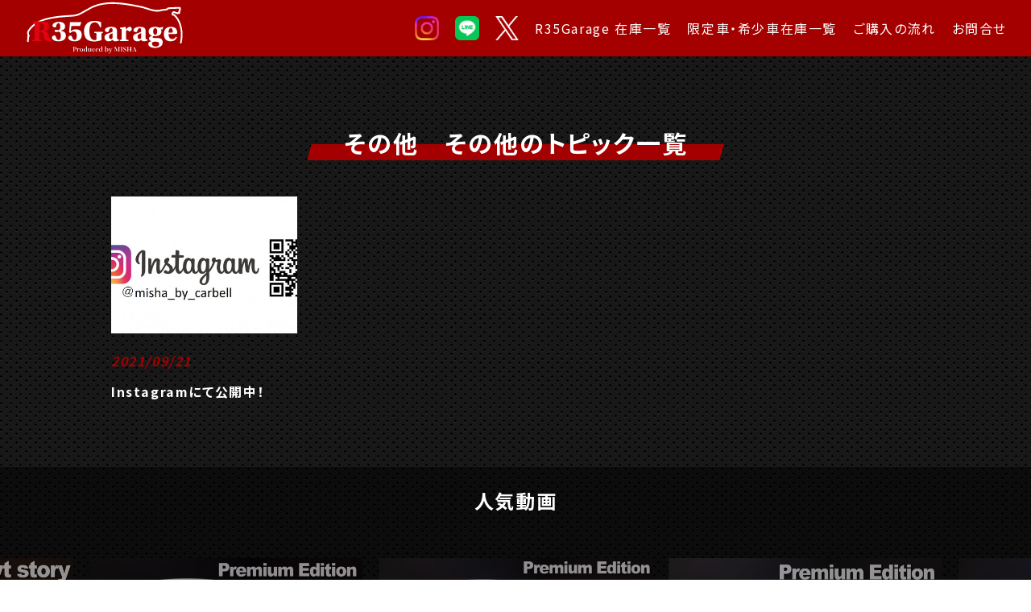

--- FILE ---
content_type: text/html; charset=UTF-8
request_url: https://misha.tokyo/car/topic/list/33
body_size: 12243
content:
<!DOCTYPE html>
<html lang="ja">
<head>
<!-- Google Tag Manager -->
<script>(function(w,d,s,l,i){w[l]=w[l]||[];w[l].push({'gtm.start':
            new Date().getTime(),event:'gtm.js'});var f=d.getElementsByTagName(s)[0],
        j=d.createElement(s),dl=l!='dataLayer'?'&l='+l:'';j.async=true;j.src=
        'https://www.googletagmanager.com/gtm.js?id='+i+dl;f.parentNode.insertBefore(j,f);
    })(window,document,'script','dataLayer','GTM-W5TFPB5');</script>
<!-- End Google Tag Manager -->
<meta charset="utf-8">
<meta http-equiv="X-UA-Compatible" content="IE=edge">
<meta name="viewport" content="width=device-width,initial-scale=1.0,user-scalable=yes,shrink-to-fit=no" />
<title>[トピックス一覧] その他  | R35GTR 販売買取 専門店 全車屋内保管 R35Garage</title>
<meta name="description" content="日本最大規模のR35GTR専門店・全車屋内保管で最高品質のR35が勢ぞろい。R35GTRの在庫台数No.1！品質No.1のR35Garageは国内最大級のGTR専門店です。販売も買取もR35Garageにお任せください。">
<link href="https://fonts.googleapis.com/css2?family=Noto+Sans+JP:wght@400;700;900&display=swap" rel="stylesheet">
<link href="https://fonts.googleapis.com/icon?family=Material+Icons+Outlined|Material+Icons" rel="stylesheet">
<link href="https://fonts.googleapis.com/css2?family=Special+Elite&display=swap" rel="stylesheet">
<link rel="stylesheet" type="text/css" href="/misha_dir/assets/lib/slick/slick.css" />
<link rel="stylesheet" type="text/css" href="/misha_dir/assets/lib/slick/slick-theme.css" />
<link rel="stylesheet" type="text/css" href="/misha_dir/assets/lib/lightgallery/lightgallery.css" />
<link rel="stylesheet" type="text/css" href="/misha_dir/assets/css/style.css?t=250717_2">
<script src="https://ajax.googleapis.com/ajax/libs/jquery/3.4.1/jquery.min.js"></script>
<script src="/misha_dir/assets/lib/slick/slick.min.js"></script>
<script src="/misha_dir/assets/lib/lightgallery/lightgallery.js"></script>
<script src="/misha_dir/assets/lib/lightgallery/lg-thumbnail.js"></script>
<script type="application/ld+json">
    {
      "@context" : "https://schema.org",
      "@type" : "WebSite",
      "name" : "R35Garage",
      "url" : "https://misha.tokyo/"
    }
</script></head>
<body>
<!-- Google Tag Manager (noscript) -->
<noscript><iframe src="https://www.googletagmanager.com/ns.html?id=GTM-W5TFPB5"
                  height="0" width="0" style="display:none;visibility:hidden"></iframe></noscript>
<!-- End Google Tag Manager (noscript) -->
<header class="header">
    <div class="header-inner">

        <div class="logo"><a href="/"><img src="/misha_dir/assets/img/r35/logo-r35header-white.svg"></a></div>
        <div class="nav">

            <a href="https://www.instagram.com/produced_by_misha/" target="_blank" class="hdsns-icon"><img src="/misha_dir/assets/img/common/headicon-instagram.png" alt="" height="30"></a>
            <a href="https://lin.ee/vK5B7B0" target="_blank" class="hdsns-icon"><img src="/misha_dir/assets/img/common/headicon-line.png" alt="" height="30"></a>
            <a href="https://twitter.com/MishaCarbell" target="_blank" class="hdsns-icon"><img src="/misha_dir/assets/img/common/headicon-x.png" alt="" height="30"></a>
            <a href="/r35g" class="remove">R35Garage 在庫一覧</a>
            <a href="/misha" class="remove">限定車・希少車在庫一覧</a>



            <a href="/guide" class="remove">ご購入の流れ</a>

            <a href="/contact" class="remove">お問合せ</a>
        </div>
        <div class="menu-btn">
            <span></span>
            <span></span>
            <span></span>
        </div>
        <nav class="nav-sp">
            <ul>

                <li><a href="/r35g">R35Garage 在庫一覧</a></li>
                <li><a href="/misha">限定車・希少車在庫一覧</a></li>



                <li><a href="/guide">ご購入の流れ</a></li>

                <li><a href="/contact">お問合せ</a></li>
            </ul>
            <div class="hdsns-icon-wrap">
                <a href="https://www.instagram.com/produced_by_misha/" target="_blank" class="hdsns-icon"><img src="/misha_dir/assets/img/common/headicon-instagram.png" alt="" height="30"></a>
                <a href="https://lin.ee/vK5B7B0" target="_blank" class="hdsns-icon"><img src="/misha_dir/assets/img/common/headicon-line.png" alt="" height="30"></a>
                <a href="https://twitter.com/MishaCarbell" target="_blank" class="hdsns-icon"><img src="/misha_dir/assets/img/common/headicon-x.png" alt="" height="30"></a>
            </div>
        </nav>
    </div>
</header>
<div class="bg-nblock">
<section class="newsList">
    <div class="subpage-ttl"><h1><span>その他　その他のトピック一覧</span></h1></div>

    <div class="newsList-wrap">
        <div class="inner-w">
            <ul class="newsList-list">
                                <li class="newsList-item">
                    <div class="newsList-img">

                        <a href="/car/topic/3" class="image-link">
                            <div class="image-wrap">
                                <div class="image-img" style="background-image: url('/upload/misha/car/topic/1629693970240792.jpg')">
                                </div>
                            </div>
                        </a>
                    </div>
                    <div class="newsList-txt">
                        <p class="newsList-date">2021/09/21</p>
                        <h2>Instagramにて公開中！</h2>

                    </div>
                </li>
                            </ul>
        </div>

    </div>
</section>

<section class="popVideo bg-light">
    <h2 class="dtl-h2">人気動画</h2>
    <ul class="popVideo-slick">
                    <li><a href="/car/310"><img src="/upload/misha/car/eyecatch/1744281283796010.png"></a></li>
                    <li><a href="/car/368"><img src="/upload/misha/car/eyecatch/1764041183717308.jpg"></a></li>
                    <li><a href="/car/242"><img src="/upload/misha/car/eyecatch/1748235778406491.jpg"></a></li>
                    <li><a href="/car/365"><img src="/upload/misha/car/eyecatch/1762580987093836.jpg"></a></li>
                    <li><a href="/car/378"><img src="/upload/misha/car/eyecatch/1768284452977047.jpg"></a></li>
                    <li><a href="/car/229"><img src="/upload/misha/car/eyecatch/1768017222488173.jpg"></a></li>
                    <li><a href="/car/369"><img src="/upload/misha/car/eyecatch/1763268174243171.jpg"></a></li>
                    <li><a href="/car/354"><img src="/upload/misha/car/eyecatch/1761038244208698.jpg"></a></li>
                    <li><a href="/car/375"><img src="/upload/misha/car/eyecatch/1767578236959288.jpg"></a></li>
                    <li><a href="/car/295"><img src="/upload/misha/car/eyecatch/1740385089958904.png"></a></li>
                    <li><a href="/car/364"><img src="/upload/misha/car/eyecatch/1761633055024946.jpg"></a></li>
                    <li><a href="/car/363"><img src="/upload/misha/car/eyecatch/1765613232679460.jpg"></a></li>
                    <li><a href="/car/371"><img src="/upload/misha/car/eyecatch/1765611749796043.jpg"></a></li>
                    <li><a href="/car/370"><img src="/upload/misha/car/eyecatch/1765610513003735.jpg"></a></li>
                    <li><a href="/car/140"><img src="/upload/misha/car/eyecatch/1705816108829253.jpg"></a></li>
                    <li><a href="/car/144"><img src="/upload/misha/car/eyecatch/1686899014008447.jpg"></a></li>
                    <li><a href="/car/376"><img src="/upload/misha/car/eyecatch/1767580306581880.jpg"></a></li>
                    <li><a href="/car/212"><img src="/upload/misha/car/eyecatch/1711069177298464.jpg"></a></li>
                    <li><a href="/car/299"><img src="/upload/misha/car/eyecatch/1744342017705765.png"></a></li>
                    <li><a href="/car/305"><img src="/upload/misha/car/eyecatch/1744342342124823.jpg"></a></li>
                    <li><a href="/car/345"><img src="/upload/misha/car/eyecatch/1758526175113780.png"></a></li>
                    <li><a href="/car/349"><img src="/upload/misha/car/eyecatch/1762069153748902.jpg"></a></li>
                    <li><a href="/car/358"><img src="/upload/misha/car/eyecatch/1762069942888636.jpg"></a></li>
                    <li><a href="/car/314"><img src="/upload/misha/car/eyecatch/1745901494719423.jpg"></a></li>
                    <li><a href="/car/332"><img src="/upload/misha/car/eyecatch/1766301953085244.jpg"></a></li>
                    <li><a href="/car/341"><img src="/upload/misha/car/eyecatch/1757836761188604.jpg"></a></li>
                    <li><a href="/car/359"><img src="/upload/misha/car/eyecatch/1761034674890124.png"></a></li>
                    <li><a href="/car/372"><img src="/upload/misha/car/eyecatch/1766298163149286.jpg"></a></li>
                    <li><a href="/car/373"><img src="/upload/misha/car/eyecatch/1765091586859376.jpg"></a></li>
                    <li><a href="/car/344"><img src="/upload/misha/car/eyecatch/1757841715132354.jpg"></a></li>
                    <li><a href="/car/347"><img src="/upload/misha/car/eyecatch/1762581339364442.jpg"></a></li>
                    <li><a href="/car/296"><img src="/upload/misha/car/eyecatch/1753665490873464.jpg"></a></li>
                    <li><a href="/car/323"><img src="/upload/misha/car/eyecatch/1750465628210428.jpg"></a></li>
                    <li><a href="/car/343"><img src="/upload/misha/car/eyecatch/1757839821254292.jpg"></a></li>
                    <li><a href="/car/277"><img src="/upload/misha/car/eyecatch/1735288104479306.jpg"></a></li>
                    <li><a href="/car/338"><img src="/upload/misha/car/eyecatch/1756016746489411.jpg"></a></li>
                    <li><a href="/car/301"><img src="/upload/misha/car/eyecatch/1745903399348903.jpg"></a></li>
                    <li><a href="/car/355"><img src="/upload/misha/car/eyecatch/1761035919818904.jpg"></a></li>
                    <li><a href="/car/329"><img src="/upload/misha/car/eyecatch/1751618526890067.jpg"></a></li>
                    <li><a href="/car/169"><img src="/upload/misha/car/eyecatch/1716519030087332.jpg"></a></li>
                    <li><a href="/car/294"><img src="/upload/misha/car/eyecatch/1740447223874764.jpg"></a></li>
                    <li><a href="/car/362"><img src="/upload/misha/car/eyecatch/1764040105596854.jpg"></a></li>
                    <li><a href="/car/49"><img src="/upload/misha/car/eyecatch/1641372748709746.jpg"></a></li>
                    <li><a href="/car/118"><img src="/upload/misha/car/eyecatch/1666500187692773.jpg"></a></li>
            </ul>
</section>
</div>
<section class="shopadd">

    R35Garage <a href="https://goo.gl/maps/787Quxb8vFaRW9L8A" target="_blank" style="color: inherit;text-decoration: none">東京都江戸川区新堀2丁目7-1</a><br>
    TEL:03-6657-3376

</section>
<footer class="footer">









    <div class="copyright">
        <div class="copy-wrap pc-copy-wrap">
            <p class="copy-txt">Copyright © CarBell inc.<br>東京都公安委員会 許可番号 第301050608723号 株式会社カーベル
            </p>
            <div class="copy-link">

                <a href="/policy" class="remove">プライバシーポリシー</a>
                <a href="https://carbell.co.jp/" target="_blank">会社案内</a>
            </div>
        </div>
    </div>
</footer>


<div id="f-banner">
    <div class="fBanner-wrap">
        <a href="https://www.instagram.com/produced_by_misha/" target="_blank" class="f-insta">
            <img src="/misha_dir/assets/img/common/insta-side.png">
        </a>
    </div>
    <div class="fBanner-wrap">
        <a href="https://r35g.shop-pro.jp/" target="_blank" class="f-insta">
            <img src="/misha_dir/assets/img/common/shop-side.png">
        </a>
    </div>
    <div class="fBanner-wrap">
        <a href="/contact" target="_blank" class="f-insta">
            <img src="/misha_dir/assets/img/common/contact-side.png">
        </a>
    </div>
</div>

<script src="/misha_dir/assets/js/script.js?t=1022g"></script></body>
</html>


--- FILE ---
content_type: text/css
request_url: https://misha.tokyo/misha_dir/assets/css/style.css?t=250717_2
body_size: 81550
content:
@charset "UTF-8";
*,
::before,
::after {
    box-sizing: border-box;
    border-style: solid;
    border-width: 0; }

html {
    line-height: 1.15;
    -webkit-text-size-adjust: 100%;
    -webkit-tap-highlight-color: transparent; }

body {
    margin: 0; }

main {
    display: block; }

p,
table,
blockquote,
address,
pre,
iframe,
form,
figure,
dl {
    margin: 0; }

h1,
h2,
h3,
h4,
h5,
h6 {
    font-size: inherit;
    line-height: inherit;
    font-weight: inherit;
    margin: 0; }

ul,
ol {
    margin: 0;
    padding: 0;
    list-style: none; }

dt {
    font-weight: bold; }

dd {
    margin-left: 0; }

hr {
    box-sizing: content-box;
    height: 0;
    overflow: visible;
    border-top-width: 1px;
    margin: 0;
    clear: both;
    color: inherit; }

pre {
    font-family: monospace, monospace;
    /* 1 */
    font-size: inherit;
    /* 2 */ }

address {
    font-style: inherit; }

a {
    background-color: transparent;
    text-decoration: none;
    color: inherit; }

abbr[title] {
    text-decoration: underline;
    text-decoration: underline dotted; }

b,
strong {
    font-weight: bolder; }

code,
kbd,
samp {
    font-family: monospace, monospace;
    font-size: inherit; }

small {
    font-size: 80%; }

sub,
sup {
    font-size: 75%;
    line-height: 0;
    position: relative;
    vertical-align: baseline; }

sub {
    bottom: -0.25em; }

sup {
    top: -0.5em; }

img,
embed,
object,
iframe {
    vertical-align: bottom; }

button,
input,
optgroup,
select,
textarea {
    -webkit-appearance: none;
    appearance: none;
    vertical-align: middle;
    color: inherit;
    font: inherit;
    background: transparent;
    padding: 0;
    margin: 0;
    outline: 0;
    border-radius: 0;
    text-align: inherit; }

[type="checkbox"] {
    -webkit-appearance: checkbox;
    appearance: checkbox; }

[type="radio"] {
    -webkit-appearance: radio;
    appearance: radio; }

button,
input {
    overflow: visible; }

button,
select {
    /* 1 */
    text-transform: none; }

button,
[type="button"],
[type="reset"],
[type="submit"] {
    cursor: pointer;
    -webkit-appearance: none;
    appearance: none; }

button[disabled],
[type="button"][disabled],
[type="reset"][disabled],
[type="submit"][disabled] {
    cursor: default; }

button::-moz-focus-inner,
[type="button"]::-moz-focus-inner,
[type="reset"]::-moz-focus-inner,
[type="submit"]::-moz-focus-inner {
    border-style: none;
    padding: 0; }

button:-moz-focusring,
[type="button"]:-moz-focusring,
[type="reset"]:-moz-focusring,
[type="submit"]:-moz-focusring {
    outline: 1px dotted ButtonText; }

select::-ms-expand {
    display: none; }

option {
    padding: 0; }

fieldset {
    margin: 0;
    padding: 0;
    min-width: 0; }

legend {
    color: inherit;
    display: table;
    max-width: 100%;
    padding: 0;
    white-space: normal; }

progress {
    vertical-align: baseline; }

textarea {
    overflow: auto; }

[type="number"]::-webkit-inner-spin-button,
[type="number"]::-webkit-outer-spin-button {
    height: auto; }

[type="search"] {
    outline-offset: -2px;
    /* 1 */ }

[type="search"]::-webkit-search-decoration {
    -webkit-appearance: none; }

::-webkit-file-upload-button {
    -webkit-appearance: button;
    /* 1 */
    font: inherit;
    /* 2 */ }

label[for] {
    cursor: pointer; }

details {
    display: block; }

summary {
    display: list-item; }

[contenteditable] {
    outline: none; }

table {
    border-collapse: collapse;
    border-spacing: 0; }

caption {
    text-align: left; }

td,
th {
    vertical-align: top;
    padding: 0; }

th {
    text-align: left;
    font-weight: bold; }

template {
    display: none; }

[hidden] {
    display: none; }

[class^="mark"] {
    padding-left: 5px;
    padding-right: 5px;
    background: no-repeat left .5em; }

.mark1 {
    background-image: url(../img/share/mark_1.gif); }

.mark2 {
    background-image: url(../img/share/mark_2.gif); }

.mark3 {
    background-image: url(../img/share/mark_3.gif); }

.mark4 {
    background-image: url(../img/share/mark_4.gif); }

.mark5 {
    background-image: url(../img/share/mark_5.gif); }

.opacity {
    opacity: 0.55;
    -moz-opacity: 0.55;
    filter: alpha(opacity=55);
    -ms-filter: "alpha(opacity=55)"; }

.inline_block {
    display: inline-block;
    *display: inline;
    *zoom: 1; }

.table_cell {
    display: table-cell;
    *display: inline;
    *zoom: 1;
    vertical-align: middle; }

.fr,
.imgR {
    float: right;
    margin-left: 10px; }

.fl,
.imgL {
    float: left;
    margin-right: 10px; }

.imgC,
.tC,
.btn {
    text-align: center; }

.imgC {
    display: block;
    margin-left: auto;
    margin-right: auto; }

.tR,
.sign {
    text-align: right; }

.box_size {
    -webkit-box-sizing: border-box;
    -moz-box-sizing: border-box;
    -ms-box-sizing: border-box;
    -o-box-sizing: border-box;
    box-sizing: border-box; }

.ts_none {
    -webkit-text-shadow: none !important;
    -moz-text-shadow: none !important;
    -ms-text-shadow: none !important;
    -o-text-shadow: none !important;
    text-shadow: none !important; }

.bs_none {
    -webkit-box-shadow: none !important;
    -moz-box-shadow: none !important;
    -ms-box-shadow: none !important;
    -o-box-shadow: none !important;
    box-shadow: none !important; }

.mincho {
    font-family: 'Noto Serif JP', serif; }

.marker {
    background: linear-gradient(transparent 50%, #fffc00 60%); }

input[type=text], input[type=password], input[type=tel], input[type=email], textarea {
    height: 5rem;
    width: 100%;
    border: 1px solid #b9b9b9;
    border-radius: 5px;
    padding: 0 1.5rem;
    transition: all 0.5s ease; }
input[type=text]:focus, input[type=password]:focus, input[type=tel]:focus, input[type=email]:focus, textarea:focus {
    border: 1px solid #0f97f9;
    box-shadow: 0px 3px 6px 0px rgba(0, 0, 0, 0.4); }

input::placeholder {
    color: #b9b9b9; }

/* IE */
input:-ms-input-placeholder {
    color: #b9b9b9; }

/* Edge */
input::-ms-input-placeholder {
    color: #b9b9b9; }

.txt-right {
    text-align: right; }

.fotm-textarea textarea {
    height: 15rem;
    padding: 1.5rem; }

/* セレクト */
.form-select {
    position: relative; }
.form-select::after {
    content: '';
    width: 6px;
    height: 6px;
    border: 0px;
    border-bottom: solid 2px #b4b3b3;
    border-right: solid 2px #b4b3b3;
    -ms-transform: rotate(45deg);
    -webkit-transform: rotate(45deg);
    transform: rotate(45deg);
    position: absolute;
    top: 50%;
    right: 10px;
    margin-top: -4px; }

select {
    width: 100%;
    height: 5rem;
    padding: 0 3rem 0 2rem;
    background-color: #fff;
    border: 1px solid #b9b9b9;
    outline: none;
    -webkit-appearance: none;
    -moz-appearance: none;
    appearance: none;
    background-repeat: no-repeat;
    background-position: 95% center;
    border-radius: 5px; }

/* チェックボックス */
input[type=checkbox] {
    display: none; }

.checkbox {
    box-sizing: border-box;
    cursor: pointer;
    display: inline-block;
    padding: 5px 30px;
    position: relative;
    width: auto; }

.checkbox::before {
    background: #fff;
    border: 3px solid #333;
    border-radius: 3px;
    content: '';
    display: block;
    height: 18px;
    left: 5px;
    margin-top: -8px;
    position: absolute;
    top: 50%;
    width: 18px; }

.checkbox::after {
    border-right: 6px solid #fe441e;
    border-bottom: 3px solid #fe441e;
    content: '';
    display: block;
    height: 21px;
    left: 13px;
    margin-top: -14px;
    opacity: 0;
    position: absolute;
    top: 50%;
    transform: rotate(45deg) translate3d(0, 2px, 0) scale3d(0.7, 0.7, 1);
    transition: transform .2s ease-in-out, opacity .2s ease-in-out;
    width: 9px; }

input[type=checkbox]:checked + .checkbox::before {
    border-color: #fe441e; }

input[type=checkbox]:checked + .checkbox::after {
    opacity: 1;
    transform: rotate(45deg) scale3d(1, 1, 1); }

input[type=checkbox]:checked + label {
    color: #fe441e;
    font-weight: bold; }

/* ラジオボタン */
input[type=radio] {
    display: none; }

.radio {
    box-sizing: border-box;
    cursor: pointer;
    display: inline-block;
    padding: 5px 30px;
    position: relative;
    width: auto; }

.radio::before {
    background: #fff;
    border: 3px solid #333;
    border-radius: 50%;
    content: '';
    display: block;
    height: 20px;
    left: 5px;
    margin-top: -8px;
    position: absolute;
    top: 50%;
    width: 20px; }

.radio::after {
    background: #fe441e;
    border-radius: 50%;
    content: '';
    display: block;
    height: 12px;
    left: 9px;
    margin-top: -4px;
    opacity: 0;
    position: absolute;
    top: 50%;
    transform: scale3d(0.3, 0.3, 1);
    transition: transform .2s ease-in-out, opacity .2s ease-in-out;
    width: 12px; }

input[type=radio]:checked + .radio::before {
    border-color: #fe441e; }

input[type=radio]:checked + .radio::after {
    opacity: 1;
    transform: scale3d(1, 1, 1); }

input[type=radio]:checked + label {
    color: #fe441e;
    font-weight: bold; }

label {
    font-size: 18px;
    font-size: 1.8rem;
    display: inline-block;
    margin-bottom: .5rem; }

.form-block {
    padding-top: 20px; }

.form-ttl {
    font-weight: 700;
    display: flex;
    align-items: center;
    line-height: 1;
    margin-bottom: 10px; }

.form-txt {
    padding-right: 5px; }

.form-tag {
    display: inline-block;
    font-size: 12px;
    font-size: 1.2rem;
    font-weight: 500;
    padding: 5px 10px;
    line-height: 1;
    color: #fff;
    text-align: center;
    white-space: nowrap;
    vertical-align: baseline;
    border-radius: 0.25rem; }
.form-tag_default {
    background-color: #78909C; }
.form-tag_required {
    background-color: #a50000; }
@media screen and (max-width: 767px) {
    .form-tag {
        font-size: 10px; } }

.btn-submit {
    display: block;
    margin: 50px auto 0;
    width: 100%;
    max-width: 380px;
    height: 5rem;
    line-height: 5rem;
    background-color: #a50000;
    border-radius: 30px;
    text-align: center;
    font-weight: bold;
    color: #fff;
    transition: all 0.5s ease; }
.btn-submit:hover {
    background-color: #ff493b; }

/* 背景画像拡大リンク */
a.image-link {
    display: block; }
a.image-link:hover .image-img {
    transform: scale(1.1); }

.image-wrap {
    display: block;
    width: 100%;
    height: 100%;
    position: relative;
    z-index: 1;
    overflow: hidden; }
.image-wrap .image-img {
    width: 100%;
    height: 100%;
    display: block;
    overflow: hidden;
    position: relative;
    z-index: 2;
    transform: scale(1);
    -webkit-transition: transform .5s ease;
    transition: transform .5s ease;
    background-size: cover;
    background-position: center; }

/* カラム */
.col-wrap {
    display: flex;
    flex-wrap: wrap; }

@media screen and (max-width: 767px) {
    .sp-reverse {
        flex-flow: wrap-reverse; } }

.col-50 {
    width: 50%; }
@media screen and (max-width: 767px) {
    .col-50 {
        width: 100%; } }

.col-33 {
    width: calc(100% / 3); }
@media screen and (max-width: 767px) {
    .col-33 {
        width: 100%; } }

*::-ms-backdrop, .col-33 {
    width: 33.33%;
    /* IE11 */ }

/* clearfix */
.clearfix {
    *zoom: 1; }
.clearfix:after {
    content: ".";
    display: block;
    clear: both;
    height: 0;
    visibility: hidden; }

/*----------------------------------------------------
	element style
----------------------------------------------------*/
html {
    font-size: 62.5%; }

@media screen and (max-width: 767px) {
    html.is-fixed,
    html.is-fixed body {
        position: fixed;
        z-index: -1;
        width: 100%;
        height: 100%;
        top: 0;
        right: 0; } }

body {
    background: #fff;
    color: #333;
    font-family: "Noto Sans JP", "メイリオ", "Meiryo", verdana, "ヒラギノ角ゴ Pro W3", "Hiragino Kaku Gothic Pro", Osaka, "ＭＳ Ｐゴシック", "MS PGothic", Sans-Serif;
    font-weight: 400;
    font-size: 16px;
    font-size: 1.6rem;
    line-height: 1.8;
    letter-spacing: .1em;
    -webkit-text-size-adjust: 100%;
    -webkit-font-feature-settings: "palt";
    font-feature-settings: "palt"; }

input, textarea {
    font-family: "Noto Sans JP", "メイリオ", "Meiryo", verdana, "ヒラギノ角ゴ Pro W3", "Hiragino Kaku Gothic Pro", Osaka, "ＭＳ Ｐゴシック", "MS PGothic", Sans-Serif; }

label {
    width: 100%; }

/*----------------------------------------------------
	ページ
----------------------------------------------------*/
.inner {
    max-width: 1200px;
    width: 100%;
    margin: 0 auto;
    padding: 10px;
    position: relative;
    z-index: 2; }
@media screen and (max-width: 767px) {
    .inner {
        width: 100%; } }

.inner-w {
    width: 80vw;
    margin: 0 auto;
    padding: 10px;
    position: relative;
    z-index: 2; }
@media screen and (max-width: 767px) {
    .inner-w {
        width: 100%; } }

.inner-s {
    max-width: 800px;
    width: 100%;
    margin: 0 auto;
    padding: 10px;
    position: relative;
    z-index: 2; }
@media screen and (max-width: 767px) {
    .inner-s {
        width: 100%; } }

.bg-nblock {
    background: url("../img/common/bg-nblock.png"); }

.bg-light {
    position: relative; }
.bg-light::after {
    content: "";
    position: absolute;
    top: 0;
    left: 0;
    display: block;
    width: 100%;
    height: 100%;
    background: rgba(0, 0, 0, 0.5); }

.bg-dark {
    position: relative; }
.bg-dark::after {
    content: "";
    position: absolute;
    top: 0;
    left: 0;
    display: block;
    width: 100%;
    height: 100%;
    background: rgba(0, 0, 0, 0.2); }

.bg-Spcontent {
    position: relative;
    background: -webkit-linear-gradient(65deg, #00132a 29.45%, #0095ce 109.07%);
    background: -o-linear-gradient(65deg, #00132a 29.45%, #0095ce 109.07%);
    background: linear-gradient(65deg, #00132a 29.45%, #0095ce 109.07%); }

.bg-surf {
    position: relative;
    background: -webkit-linear-gradient(65deg, #00132a 29.45%, #0095ce 109.07%);
    background: -o-linear-gradient(65deg, #00132a 29.45%, #0095ce 109.07%);
    background: linear-gradient(65deg, #00132a 29.45%, #0095ce 109.07%); }

.bg-Spcontent:after {
    content: "";
    position: absolute;
    top: 0;
    left: 0;
    width: 100%;
    height: 100%;
    opacity: 0.2;
    background-size: 300px; }

.bg-surf:after {
    content: "";
    position: absolute;
    top: 0;
    left: 0;
    width: 100%;
    height: 100%;
    background: url("../img/common/bg-metal.jpg");
    opacity: 0.2;
    background-size: 300px; }

.bg-metal {
    position: relative; }

/*----------------------------------------------------
	ヘッダー
----------------------------------------------------*/
.header {
    position: fixed;
    top: 0;
    left: 0;
    width: 100%;
    height: 70px;
    padding: 20px;
    background: #a50000;
    transition: .6s ease-out;
    z-index: 999; }
.header.scroll {
    background: rgba(0, 0, 0, 0.7);
    box-shadow: 0 2px 4px rgba(0, 0, 0, 0.1); }
.header .header-inner {
    display: flex;
    justify-content: space-between;
    align-items: center;
    height: 100%;
    padding: 10px; }
.header .header-inner .logo {
    width: 100%;
    max-width: 200px; }
@media screen and (max-width: 767px) {
    .header .header-inner .logo {
        max-width: 110px; } }
@media screen and (max-width: 415px) {
    .header .header-inner .logo {
        max-width: 90px; } }
.header .header-inner .logo img {
    display: block;
    width: 100%; }
.header .header-inner .nav {
    display: flex;
    align-items: center; }
.header .header-inner .nav a {
    color: #fff;
    margin-left: 20px; }
.header .header-inner .nav a:hover {
    border-bottom: 1px solid; }

.header .header-inner .nav .hdsns-icon:hover{
    border-bottom: unset !important;
    opacity: 0.7;
    -webkit-transition: transform .5s ease;
    transition: transform .5s ease;
}
@media screen and (max-width: 767px) {
    .header .header-inner .nav a {
        font-size: 14px;
        font-size: 1.4rem; } }
@media screen and (max-width: 767px) {
    .header .header-inner .nav {
        display: none; } }
.header .header-inner .nav-sp {
    display: none; }
@media screen and (max-width: 767px) {
    .header .header-inner .nav-sp {
        position: fixed;
        z-index: 2;
        top: 0;
        left: 0;
        color: #fff;
        background-color: #000;
        text-align: center;
        width: 100%;
        height: 100vh;
        opacity: 0;
        transition: opacity .3s ease, visibility .3s ease;
        align-items: center;
        display: none; }
    .header .header-inner .nav-sp ul {
        margin: 150px auto 0;
        padding: 0;
        width: 100%; }
    .header .header-inner .nav-sp ul li {
        list-style-type: none;
        padding: 0;
        width: 100%;
        transition: .4s all; }
    .header .header-inner .nav-sp ul li:last-of-type {
        padding-bottom: 0; }
    .header .header-inner .nav-sp ul li:hover {
        background: #ddd; }
    .header .header-inner .nav-sp ul li a {
        display: block;
        color: #fff;
        padding: 1em 0;
        text-decoration: none;
        margin-top: 20px;
        transition: all 0.3s ease; }
    .header .header-inner .nav-sp ul li a:hover {
        color: #a50000; }
    .header .header-inner .nav-sp.active {
        opacity: 1;
        display: block; } }

.navSp-wrap {
    display: flex;
    align-items: center;
    height: 100%; }

.menu-btn {
    display: none; }
@media screen and (max-width: 767px) {
    .menu-btn {
        display: block;
        position: fixed;
        z-index: 3;
        right: 30px;
        top: 15px;
        width: 42px;
        height: 42px;
        cursor: pointer;
        text-align: center; }
    .menu-btn span {
        display: block;
        position: absolute;
        width: 30px;
        height: 2px;
        left: 6px;
        background: #fff;
        -webkit-transition: 0.3s ease-in-out;
        -moz-transition: 0.3s ease-in-out;
        transition: 0.3s ease-in-out; }
    .menu-btn span:nth-of-type(1) {
        top: 10px; }
    .menu-btn span:nth-of-type(2) {
        top: 20px; }
    .menu-btn span:nth-of-type(3) {
        top: 30px; }
    .menu-btn.active span:nth-child(1) {
        top: 16px;
        left: 6px;
        background: #fff;
        -webkit-transform: rotate(-45deg);
        -moz-transform: rotate(-45deg);
        transform: rotate(-45deg); }
    .menu-btn.active span:nth-child(2), .menu-btn.active span:nth-child(3) {
        top: 16px;
        background: #fff;
        -webkit-transform: rotate(45deg);
        -moz-transform: rotate(45deg);
        transform: rotate(45deg); } 
    .header .header-inner .nav-sp .hdsns-icon-wrap{
        margin-top: 36px;
        display: flex;
        justify-content: center;
        align-items: center;}
    .header .header-inner .nav-sp .hdsns-icon-wrap a{
        margin: 0 15px;}
    .header .header-inner .nav-sp .hdsns-icon-wrap a:hover{
        border-bottom: unset !important;
        opacity: 0.7;
        -webkit-transition: transform .5s ease;
        transition: transform .5s ease;}
    }

.header_Spcontent {
    background: #1b1248; }

.header_surf {
    background: #1b1248; }

.header_Spcontent .header-inner .logo {
    max-width: 200px; }

.header_surf .header-inner .logo {
    max-width: 200px; }

/*.header_misha .header-inner .logo {*/
/*    max-width: 130px; }*/

.header_misha .header-inner .logo {
    max-width: 200px; }

@media (max-width: 767px) {
    .header .header-inner .logo {
        max-width: 110px;
    }
}

/*----------------------------------------------------
	フッター
----------------------------------------------------*/
.footer {
    width: 100%; }

.footerLink {
    padding: 30px 0;
    background: #e6e6e6; }

.footerLink-list {
    display: flex;
    justify-content: center;
    align-items: center; }
.footerLink-list li {
    margin: 0 30px; }
.footerLink-list li a img {
    display: block;
    width: 100%;
    max-width: 200px; }

.copyright {
    padding: 20px 40px;
    background: #000;
    color: #fff;
    font-size: 12px;
    font-size: 1.2rem; }
@media screen and (max-width: 767px) {
    .copyright {
        padding: 20px; } }

.copy-wrap {
    display: flex;
    justify-content: space-between;
    align-items: center; }

.pc-copy-wrap{
    display: flex;
    justify-content: flex-start;
    align-items: flex-start;
    flex-direction: column-reverse;
}
.pc-copy-wrap .copy-link{
    margin-bottom: 30px;
    width: 100%;
    display: flex;
    justify-content: flex-end;
}
.pc-copy-wrap .copy-link a{
    margin-left: 0;
}
.pc-copy-wrap .copy-link a:last-child{
    margin-left: 10px;
}
@media screen and (max-width: 767px) {
    .copy-wrap {
        flex-wrap: wrap;
        flex-flow: column-reverse; 
    }
    .copy-wrap p {
        text-align: center;
        margin-top: 5px; 
    }
    .pc-copy-wrap {
        justify-content: unset;
        align-items: unset;
        flex-direction: column-reverse;
    }
    .pc-copy-wrap .copy-link {
        margin-bottom: 10px;
        display: unset;
    }
    .pc-copy-wrap .copy-link a:last-child{
        margin-left: 0;
    }
}

.copy-link a {
    margin-left: 20px; }
@media screen and (max-width: 767px) {
    .copy-link {
        width: 100%; }
    .copy-link a {
        width: 100%;
        display: block;
        margin-left: 0; }
    .copy-link a:hover {
        text-decoration: underline; } }

@media screen and (max-width: 767px) {
    .copy-txt {
        font-size: 10px;
        font-size: 1rem; } }

/*----------------------------------------------------
	モーダル
----------------------------------------------------*/
/* モーダル全体(背景＋本体) */
.modal {
    display: none;
    position: fixed;
    top: 0;
    width: 100%;
    min-height: 100vh; }

/* Safari */
_:lang(x) + _:-webkit-full-screen-document, .modal {
    min-height: -webkit-fill-available; }

/* モーダル背景 */
.modal-bg {
    position: absolute;
    height: 100vh;
    width: 100%;
    background: rgba(0, 0, 0, 0.8); }

/* モーダル本体 */
.modal-content {
    position: absolute;
    top: 50%;
    left: 50%;
    transform: translate(-50%, -50%);
    overflow: auto;
    height: 94%;
    width: 90%;
    max-width: 750px;
    background: white;
    padding: 20px;
    border-radius: 20px; }
@media screen and (max-width: 767px) {
    .modal-content {
        height: 94%;
        padding: 20px 10px; } }

.modal-wrap {
    display: flex;
    flex-wrap: wrap;
    justify-content: center;
    align-items: center;
    height: 100%; }

.modal-img {
    width: 100%; }
.modal-img img {
    display: block;
    width: 100%; }

.modal-link {
    width: 100%; }
.modal-link .car-link {
    display: flex;
    padding: 10px; }
@media screen and (max-width: 767px) {
    .modal-link .car-link {
        flex-flow: column; } }
.modal-link .car-link a {
    width: 50%;
    margin: 10px; }
@media screen and (max-width: 767px) {
    .modal-link .car-link a {
        width: 100%;
        margin: 5px; } }

.modal-txt {
    width: 100%;
    font-size: 12px;
    font-size: 1.2rem;
    background: #f8f8f8;
    padding: 10px 20px; }
@media screen and (max-width: 767px) {
    .modal-txt {
        padding: 10px; } }

.modal-privacy {
    font-size: 12px;
    font-size: 1.2rem; }
.modal-privacy p {
    margin-top: 20px; }

.privacy-link {
    text-decoration: underline;
    color: #0bace8; }

.privacy-ttl {
    font-size: 14px;
    font-size: 1.4rem;
    font-weight: 700; }

.modal-close {
    display: inline-block;
    padding: 10px;
    line-height: 1; }

span.modal-close {
    padding: 5px;
    cursor: pointer;
    background: none;
    color: #fff; }
span.modal-close img {
    display: block;
    width: 100%; }

/* モーダルウィンドウ表示中に記事本体を固定 */
body.fixed {
    position: fixed;
    width: 100%;
    height: 100%;
    left: 0; }

.modalClose {
    position: absolute;
    top: 0px;
    right: 0;
    width: 35px;
    z-index: 9999; }

/*----------------------------------------------------
	トップページ
----------------------------------------------------*/
.hero {
    margin-top: 70px; }

.hero-wrap {
    width: 100%; }

.about {
    background-image: url("../img/home/about-bg.jpg");
    background-size: cover;
    background-position: center; }

.about-wrap {
    background: rgba(0, 0, 0, 0.6);
    color: #fff;
    padding: 40px 20px; }
.about-wrap h1 {
    display: inline-block;
    font-size: 2rem;
    color: #fff;
    font-weight: 700; }
.about-wrap .about-ttl {
    font-size: 24px;
    font-size: 2.4rem;
    font-weight: 700;
    letter-spacing: 2px; }
.about-wrap p {
    margin-top: 10px;
    line-height: 2; }
.about-wrap p span {
    font-weight: 700; }
.about-wrap .inner {
    padding: 10px 0; }
@media screen and (max-width: 767px) {
    .about-wrap {
        padding: 10px; }
    .about-wrap h2 {
        font-size: 16px;
        font-size: 1.6rem; }
    .about-wrap p {
        font-size: 14px;
        font-size: 1.4rem;
        line-height: 1.8; } }

.about-txt {
    margin-top: 10px;
    padding-right: 5px;
    height: 240px;
    word-wrap: break-word;
    overflow-y: auto; }
@media screen and (max-width: 767px) {
    .about-txt {
        height: 140px; } }

.about-link {
    margin-top: 20px;
    display: flex;
    align-items: center;
    justify-content: center; }
.about-link a {
    display: block;
    position: relative;
    width: 200px;
    background: #fe0200;
    color: #fff;
    padding: 10px;
    text-align: center;
    transition: all 0.3s; }
.about-link a:hover {
    background: #ff3c3a; }
.about-link a:after {
    font-family: 'Material Icons';
    content: "\e5cc";
    position: absolute;
    right: 1rem; }

.video-wrap {
    padding: 20px 40px 40px; }
@media screen and (max-width: 767px) {
    .video-wrap {
        padding: 10px; } }

.video-list {
    display: flex;
    flex-wrap: wrap; }
.video-list li {
    width: 49%;
    margin-top: 30px; }
.video-list li:nth-child(odd) {
    margin-right: 2%; }
@media screen and (max-width: 767px) {
    .video-list li {
        width: 100%; }
    .video-list li:nth-child(odd) {
        margin-right: 0; } }

.video-item {
    position: relative;
    display: block;
    overflow: hidden;
    height: 100%; }
.video-item img {
    display: block;
    width: 100%;
    -webkit-transform: scale(1);
    -ms-transform: scale(1);
    transform: scale(1);
    -webkit-transition: .3s ease-out;
    transition: .3s ease-out; }
.video-item:hover img {
    -webkit-transform: scale(1.2);
    -ms-transform: scale(1.2);
    transform: scale(1.2); }
.video-item.flg-soldout::after {
    position: absolute;
    content: url("../img/common/flg-soldout.svg");
    display: block;
    width: 70%;
    top: 30%;
    bottom: 0;
    left: 12%;
    right: 0;
    margin: auto;
    filter: drop-shadow(3px 3px 3px #000);
    pointer-events: none; }
.video-item.flg-pending::after {
    position: absolute;
    content: url("../img/common/flg-pending.svg");
    display: block;
    width: 70%;
    top: 27%;
    bottom: 0;
    left: 12%;
    right: 0;
    margin: auto;
    filter: drop-shadow(3px 3px 3px #000);
    pointer-events: none; }
.sold-price{
    position: absolute;
    top: 52%;
    left: 17%;
    color: #fff;
    font-size: 40px;
    font-weight: 900;
    font-style: italic;
    text-shadow: 2px 4px 5px black;
    -webkit-text-shadow: 2px 4px 5px black;
    line-height: 0.4;
    display: inline-block;
    margin-left: 14px;
    padding: 13px 4px 14px 4px;
    -webkit-transform: skew(-15deg);
    transform: skew(-2deg);
    margin-top: 8px;       }
.soldsml-txt{
    font-size: 14px;}
.soldprice-txt{
    display: grid;}
.video-cap {
    position: absolute;
    bottom: 0;
    right: 0;
    padding: 10px;
    z-index: 2; }
.video-cap p {
    background: rgba(255, 255, 255, 0.8);
    padding: 10px; }
@media screen and (max-width: 767px) {
    .video-cap {
        padding: 5px; }
    .video-cap p {
        font-size: 14px;
        font-size: 1.4rem; } }
        
.misha-sldprice{
    top: 52%;
    left: 16%;
    font-size: 75px;
    line-height: 0.4;
}
.misha-sldpretxt {
    margin-left: 13px;
}
.misha-soldsmltxt {
    font-size: 30px;
}
@media screen and (max-width: 1300px) {
    .misha-sldprice{
    font-size: 58px;
}
.misha-soldsmltxt {
    font-size: 20px;
}
}
@media screen and (max-width: 1000px) {
    .misha-sldprice{
    top: 49%;
    left: 14%;
    font-size: 47px;
}
.misha-soldsmltxt {
    font-size: 15px;
}
}
@media screen and (max-width: 810px) {
    .misha-sldprice{
    font-size: 42px;
}
}
@media screen and (max-width: 767px) {
.misha-sldprice{
    top: 52%;
    left: 17%;
    font-size: 100px;
    }
.mishasoldprice-txt {
   margin-left: 10px
}
.misha-soldsmltxt {
    font-size: 24px;
}
}
@media screen and (max-width: 724px) {
.misha-sldprice{
    top: 52%;
    left: 17%;
    font-size: 70px;
    }
.misha-soldsmltxt {
    font-size: 18px;
}
}
@media screen and (max-width: 550px) {
.misha-sldprice{
    font-size: 55px;
    }
.misha-soldsmltxt {
    font-size: 15px;
}
}
@media screen and (max-width: 450px) {
.misha-sldprice{
    top: 48%;
    left: 14%;
    font-size: 32px;
    }
.misha-soldsmltxt {
    font-size: 10px;
}
}


.sns {
    margin-top: 20px;
    padding: 60px 0; }

.insta-logo img {
    display: block;
    max-width: 240px;
    margin: 0 auto 30px; }

.news {
    padding: 40px 0;
    border-top: 1px solid #a50000; }
.news h2 {
    text-align: center;
    font-size: 30px;
    font-size: 3rem;
    font-weight: 700; }
.news h2 span {
    color: #fff;
    position: relative;
    z-index: 1; }
.news h2 span:after {
    content: "";
    position: absolute;
    background: #a40001;
    width: 120%;
    height: 20px;
    bottom: 0px;
    left: -10%;
    z-index: -1;
    transform: skew(-15deg); }
@media screen and (max-width: 767px) {
    .news {
        font-size: 18px;
        font-size: 1.8rem; }
    .news h2 span:after {
        height: 12px;
        bottom: 0px; } }

.news-wrap {
    margin-top: 20px; }

.news-list {
    display: flex;
    flex-wrap: wrap; }

.news-item {
    width: 50%;
    display: flex;
    align-items: center;
    border-bottom: 1px solid #cacaca;
    border-right: 1px solid #cacaca;
    background: #fff;
    position: relative; }
.news-item:first-child {
    border-top: 1px solid #cacaca; }
.news-item:nth-child(2) {
    border-top: 1px solid #cacaca; }
.news-item a {
    position: absolute;
    top: 0;
    left: 0;
    display: block;
    width: 100%;
    height: 100%; }
@media screen and (max-width: 767px) {
    .news-item {
        width: 100%; }
    .news-item:nth-child(2) {
        border-top: 0; } }

.news-img {
    width: 180px;
    background-position: center;
    background-size: cover; }
.news-img:before {
    content: "";
    display: block;
    padding-top: 75%; }

.news-txt {
    width: calc(100% - 180px);
    display: flex;
    flex-flow: column;
    padding: 10px; }

.news-date {
    font-size: 12px;
    font-size: 1.2rem; }

.foot-bg {
    width: 100%; }
.foot-bg img {
    display: block;
    width: 100%; }

/*----------------------------------------------------
	特設コンテンツ(Spcontent)共通トップページ設定
----------------------------------------------------*/

.heroSpcontent {
    margin-top: 70px;
    background-size: cover;
    background-position: center;
    height: 300px;
}

@media screen and (max-width: 767px) {
    .heroSpcontent {
        height: 190px;
    }
}

.heroSpcontent-wrap {
    height: 100%;
    width: 100%;
    display: flex;
    align-items: center;
    justify-content: center;
}

@media screen and (max-width: 767px) {
    .heroSpcontent-wrap {
        flex-wrap: wrap; } }

.heroSpcontent-logo {
    width: 100%;
    max-width: 600px; }
.heroSpcontent-logo img {
    display: block;
    width: 100%; }
@media screen and (max-width: 767px) {
    .heroSpcontent-logo {
        max-width: 300px; } }

.aboutSpcontent {
    background: #020105;
    padding: 50px 0; }
.aboutSpcontent h1 {
    font-size: 20px;
    font-size: 2rem;
    color: #fff;
    font-weight: 700; }

.aboutSpcontent-wrap {
    display: flex; }
@media screen and (max-width: 767px) {
    .aboutSpcontent-wrap {
        flex-wrap: wrap; } }

.aboutSpcontent-txt {
    width: 50%;
    color: #fff;
    padding-right: 15px; }
.aboutSpcontent-txt p {
    margin-top: 10px; }
@media screen and (max-width: 767px) {
    .aboutSpcontent-txt {
        padding: 0 15px;
        width: 100%; } }

.aboutSpcontent-mov {
    width: 50%;
    padding: 0 20px; }
@media screen and (max-width: 767px) {
    .aboutSpcontent-mov {
        margin-top: 10px;
        width: 100%; } }

.aboutSpcontent-mov-wrap {
    position: relative;
    padding-bottom: 56.25%;
    height: 0;
    overflow: hidden; }
.aboutSpcontent-mov-wrap iframe {
    position: absolute;
    top: 0;
    left: 0;
    width: 100%;
    height: 100%; }

.videoSpcontent {
    background: -webkit-linear-gradient(65deg, #0f2e54 29.45%, #0095ce 109.07%);
    background: -o-linear-gradient(65deg, #0f2e54 29.45%, #0095ce 109.07%);
    background: linear-gradient(65deg, #0f2e54 29.45%, #0095ce 109.07%); }


/*----------------------------------------------------
	サーフトップページ
----------------------------------------------------*/
.heroSurf {
    margin-top: 70px;
    background-image: url("../img/surf/hero-bg.jpg");
    background-size: cover;
    background-position: center;
    height: 300px; }
@media screen and (max-width: 767px) {
    .heroSurf {
        height: 190px; } }

.heroSurf-wrap {
    height: 100%;
    width: 100%;
    display: flex;
    align-items: center;
    justify-content: center; }
@media screen and (max-width: 767px) {
    .heroSurf-wrap {
        flex-wrap: wrap; } }

.heroSurf-logo {
    width: 100%;
    max-width: 600px; }
.heroSurf-logo img {
    display: block;
    width: 100%; }
@media screen and (max-width: 767px) {
    .heroSurf-logo {
        max-width: 300px; } }

.aboutSurf {
    background: #020105;
    padding: 50px 0; }
.aboutSurf h1 {
    font-size: 20px;
    font-size: 2rem;
    color: #fff;
    font-weight: 700; }

.aboutSurf-wrap {
    display: flex; }
@media screen and (max-width: 767px) {
    .aboutSurf-wrap {
        flex-wrap: wrap; } }

.aboutSurf-txt {
    width: 50%;
    color: #fff;
    padding-right: 15px; }
.aboutSurf-txt p {
    margin-top: 10px; }
@media screen and (max-width: 767px) {
    .aboutSurf-txt {
        padding: 0 15px;
        width: 100%; } }

.aboutSurf-mov {
    width: 50%;
    padding: 0 20px; }
@media screen and (max-width: 767px) {
    .aboutSurf-mov {
        margin-top: 10px;
        width: 100%; } }

.aboutSurf-mov-wrap {
    position: relative;
    padding-bottom: 56.25%;
    height: 0;
    overflow: hidden; }
.aboutSurf-mov-wrap iframe {
    position: absolute;
    top: 0;
    left: 0;
    width: 100%;
    height: 100%; }

.videoSurf {
    background: -webkit-linear-gradient(65deg, #0f2e54 29.45%, #0095ce 109.07%);
    background: -o-linear-gradient(65deg, #0f2e54 29.45%, #0095ce 109.07%);
    background: linear-gradient(65deg, #0f2e54 29.45%, #0095ce 109.07%); }

/*----------------------------------------------------
	詳細ページ
----------------------------------------------------*/
.dtlHero {
    margin-top: 70px;
    background: #000; }
.dtlHero img {
    display: block;
    width: 100%; }

.dtlHero-img {
    width: 65%;
    max-width: 1500px;
    margin: 0 auto;
    position: relative; }
.dtlHero-img.flg-soldout::after {
    position: absolute;
    content: url("../img/common/flg-soldout.svg");
    display: block;
    width: 70%;
    top: 30%;
    bottom: 0;
    left: 12%;
    right: 0;
    margin: auto;
    filter: drop-shadow(3px 3px 3px #000);
    pointer-events: none; }
.dtlHero-img.flg-pending::after {
    position: absolute;
    content: url("../img/common/flg-pending.svg");
    display: block;
    width: 70%;
    top: 27%;
    bottom: 0;
    left: 12%;
    right: 0;
    margin: auto;
    filter: drop-shadow(3px 3px 3px #000);
    pointer-events: none; }
.detail-sldprice{
    top: 58%;
    left: 16%;
    font-size: 200px;
    line-height: 0.3;
}
.detail-sldpretxt {
    margin-left: 35px;
}
.detail-soldsmltxt {
    font-size: 40px;
}
@media screen and (max-width: 2000px) {
    .detail-sldprice{
    font-size: 150px;
}
.detail-soldsmltxt {
    font-size: 30px;
}
}
@media screen and (max-width: 1500px) {
    .detail-sldprice{
    font-size: 100px;
}
.detail-sldpretxt {
    margin-left: 20px;
}
.detail-soldsmltxt {
    font-size: 20px;
}
}
@media screen and (max-width: 1150px) {
    .detail-sldprice{
    font-size: 65px;
    line-height: 0.35;
}
.detail-sldpretxt {
    margin-left: 15px;
}
.detail-soldsmltxt {
    font-size: 15px;
}
}
@media screen and (max-width: 767px) {
    .detail-sldprice{
    font-size: 50px;
    top: 55%;
}
.detail-sldpretxt {
    margin-left: 10px;
}
.detail-soldsmltxt {
    font-size: 10px;
}
}
@media screen and (max-width: 550px) {
.detail-sldprice{
    top: 50%;
    left: 14%;
    font-size: 34px;
}
}
@media screen and (max-width: 450px) {
.detail-sldprice{
    top: 43%;
    left: 11%;
    font-size: 23px;
    line-height: 0.4;
    }
.soldprice-txt {
    margin-left: 5px;
}
}

.dtlHead {
    padding-bottom: 40px; }

/*特設コンテンツ*/

.dtlHero_Spcontent {
    background: #061120; }

.dtlHero_Spcontent {
    background: #061120; }

.dtlHead_Spcontent {
    background: linear-gradient(65deg, #0f2e54 29.45%, #0095ce 109.07%); }

.dtlHead_Spcontent h1 {
    text-align: center;
    font-size: 30px;
    font-size: 3rem;
    font-weight: 700;
    letter-spacing: 2px; }

.dtlHead_Spcontent .dtlHead-cms {
    color: #fff; }

.dtlHead_Spcontent .dtlHead-comment {
    border: 1px solid #424242;
    color: #fff; }

/*サーフ*/

.dtlHero_surf {
    background: #061120; }

.dtlHead_surf {
    background: linear-gradient(65deg, #0f2e54 29.45%, #0095ce 109.07%); }
.dtlHead_surf h1 {
    text-align: center;
    font-size: 30px;
    font-size: 3rem;
    font-weight: 700;
    letter-spacing: 2px; }
.dtlHead_surf .dtlHead-cms {
    color: #fff; }
.dtlHead_surf .dtlHead-comment {
    border: 1px solid #424242;
    color: #fff; }

.dtlHead-video {
    margin-top: 40px;
    position: relative;
    width: 100%;
    padding-top: 56.25%; }
@media screen and (max-width: 767px) {
    .dtlHead-video {
        margin-top: 20px; } }
.dtlHead-video iframe {
    position: absolute;
    top: 0;
    right: 0;
    width: 100%;
    height: 100%; }

.dtlHead-cover {
    position: absolute;
    top: 0;
    left: 0;
    display: none;
    width: 100%;
    height: 100%;
    z-index: 2;
    cursor: pointer; }
.dtlHead-cover img {
    display: block;
    width: 120px;
    height: 120px;
    position: absolute;
    top: 0;
    left: 0;
    right: 0;
    bottom: 0;
    margin: auto; }

.dtlHead-cms {
    margin-top: 40px;
    color: #fff; }
.dtlHead-cms h1 {
    font-size: 22px;
    font-size: 2.2rem;
    font-weight: 700; }
.dtlHead-cms h2 {
    font-size: 20px;
    font-size: 2rem;
    font-weight: 700;
    position: relative;
    margin: 20px 0; }
.dtlHead-cms h2:before {
    content: '';
    position: absolute;
    bottom: -10px;
    display: inline-block;
    width: 60px;
    height: 4px;
    left: 0;
    background-color: #0083aa;
    border-radius: 2px; }
.dtlHead-cms h3 {
    font-size: 18px;
    font-size: 1.8rem;
    font-weight: 700;
    position: relative;
    margin: 20px 0; }
.dtlHead-cms h3:before {
    content: '';
    position: absolute;
    bottom: -10px;
    display: inline-block;
    width: 60px;
    height: 4px;
    left: 0;
    background-color: #00aa42;
    border-radius: 2px; }
.dtlHead-cms img {
    display: block;
    max-width: 100%; }
.dtlHead-cms video {
    max-width: 100%; }
.dtlHead-cms a {
    color: #0050c7;
    text-decoration: underline;
    transition: all 0.3s ease; }
.dtlHead-cms a:hover {
    color: #002dff; }
@media screen and (max-width: 767px) {
    .dtlHead-cms {
        margin-top: 20px; } }

.dtlHead-comment {
    margin: 20px 0;
    height: 155px;
    word-wrap: break-word;
    overflow-y: auto;
    color: #fff;
    border: 1px solid #383838;
    padding: 10px; }

.dtlGallery {
    padding: 20px 0; }

.dtlGallery-slick {
    margin-top: 40px; }
.dtlGallery-slick li {
    width: 240px;
    height: 180px;
    padding: 10px; }
.dtlGallery-slick li:hover {
    cursor: pointer; }
.dtlGallery-slick img {
    display: none; }
@media screen and (max-width: 767px) {
    .dtlGallery-slick {
        margin-top: 20px; } }

.dtlGallery-bg {
    width: 100%;
    height: 100%;
    background-position: center;
    background-size: cover; }

.dtlNews {
    padding: 20px 0 40px;
    background: rgba(76, 76, 76, 0.15); }
@media screen and (max-width: 767px) {
    .dtlNews {
        margin: 0; } }

.dtlNews-wrap {
    margin-top: 40px;
    display: flex; }
@media screen and (max-width: 767px) {
    .dtlNews-wrap {
        flex-wrap: wrap; } }

.dtlNews-main {
    color: #fff;
    width: calc(100% - 340px); }
@media screen and (max-width: 767px) {
    .dtlNews-main {
        width: 100%; } }

.dtlNews-aside {
    width: 300px;
    margin-left: 40px; }
.dtlNews-aside h3 {
    background: #a50000;
    color: #fff;
    text-align: center;
    padding: 10px 0;
    border: 1px solid #333; }
@media screen and (max-width: 767px) {
    .dtlNews-aside {
        width: 100%;
        margin-left: 0;
        margin-top: 10px; } }

.dtlNews-ttl {
    font-weight: 700; }

.dtlNews-cms {
    margin-top: 10px; }
.dtlNews-cms h2 {
    font-size: 18px;
    font-size: 1.8rem;
    font-weight: 700;
    position: relative;
    margin: 20px 0; }
.dtlNews-cms h2:before {
    content: '';
    position: absolute;
    bottom: -10px;
    display: inline-block;
    width: 60px;
    height: 4px;
    left: 0;
    background-color: #0083aa;
    border-radius: 2px; }
.dtlNews-cms h3 {
    font-size: 16px;
    font-size: 1.6rem;
    font-weight: 700;
    position: relative;
    margin: 20px 0; }
.dtlNews-cms h3:before {
    content: '';
    position: absolute;
    bottom: -10px;
    display: inline-block;
    width: 60px;
    height: 4px;
    left: 0;
    background-color: #00aa42;
    border-radius: 2px; }
.dtlNews-cms img {
    display: block;
    max-width: 100%; }
.dtlNews-cms .upload-videos {
    max-width: 100%;
    margin-top: 20px; }

.dtlNews-item {
    display: flex;
    position: relative;
    border: 1px solid #333;
    border-top: 0;
    background: #fff;
    height: auto;
    min-height: 90px; }
.dtlNews-item a {
    position: absolute;
    width: 100%;
    height: 100%;
    display: block; }

.dtlNews-img {
    width: 140px;
    background-position: center;
    background-size: cover; }

.dtlNews-info {
    width: calc(100% - 140px);
    font-size: 12px;
    font-size: 1.2rem;
    padding: 10px; }
.dtlNews-info p {
    font-weight: 700; }
@media screen and (max-width: 767px) {
    .dtlNews-info {
        width: 100%;
        margin-left: 0; } }

.dtlNews-all {
    background: #8e8e8e;
    text-align: center;
    padding: 5px;
    color: #fff;
    font-size: 14px; }

.dtlCar {
    padding: 40px 0 70px;
    color: #fff;
    transition: all 0.3s ease; }
@media screen and (max-width: 767px) {
    .dtlCar {
        padding: 10px; } }

.dtlCar-wrap {
    display: flex;
    margin-top: 40px; }
@media screen and (max-width: 767px) {
    .dtlCar-wrap {
        margin-top: 20px;
        flex-flow: column-reverse; } }

.dtlCar-img {
    width: calc(100% -  440px); }
@media screen and (max-width: 767px) {
    .dtlCar-img {
        width: 100%;
        margin-top: 20px; } }

#dtlCar-list {
    width: 100%;
    margin: 0 auto 30px; }
@media screen and (max-width: 767px) {
    #dtlCar-list {
        margin: 0 auto 10px; } }

.dtlCar-item img {
    width: 100%; }

.dtlCar-box, .thumbnail-box {
    width: 100%;
    height: 0;
    padding-top: 56.25%;
    background-repeat: no-repeat;
    background-position: center center;
    background-size: cover; }

.dtlCar-box img {
    display: none; }

.thumbnail-box img {
    display: none; }

.thumb {
    position: relative; }
.thumb button {
    width: 16px;
    height: calc(100% - 4px);
    display: flex;
    align-items: center; }
.thumb button span {
    font-size: 18px;
    font-size: 1.8rem; }

.thumb-inner {
    width: 100%;
    overflow: hidden; }

.thumb-wrap {
    width: 100%; }

#dtlCar-thumb {
    display: flex; }

.scroll-item {
    width: 100%; }

#thumb-prev {
    position: absolute;
    top: 2px;
    left: 0px;
    background: #2e2e2e; }
#thumb-prev:hover {
    cursor: initial; }

.icon-prev {
    display: none;
    height: 100%;
    width: 100%;
    position: relative;
    transition: all 0.5s ease-out; }
.icon-prev:hover {
    background: #bbbbbb;
    cursor: pointer; }
.icon-prev::after {
    font-family: 'Material Icons';
    content: "\e5e0";
    top: 40%;
    left: 24%;
    position: absolute;
    font-size: 12px;
    font-size: 1.2rem; }
@media screen and (max-width: 767px) {
    .icon-prev::after {
        top: 26%; } }

#thumb-next {
    position: absolute;
    top: 2px;
    right: 0;
    background: #2e2e2e; }
#thumb-next:hover {
    cursor: initial; }

.icon-next {
    display: none;
    height: 100%;
    width: 100%;
    position: relative;
    transition: all 0.5s ease-out; }
.icon-next:hover {
    background: #bbbbbb;
    cursor: pointer; }
.icon-next::after {
    font-family: 'Material Icons';
    content: "\e5e1";
    top: 40%;
    left: 10%;
    position: absolute;
    font-size: 12px;
    font-size: 1.2rem; }
@media screen and (max-width: 767px) {
    .icon-next::after {
        top: 26%; } }

.thumbnail-list {
    width: 100%;
    padding: 0 18px;
    display: flex;
    flex-wrap: wrap; }

.thumbnail-item {
    width: 10%;
    padding: 2px 2px;
    box-sizing: border-box;
    position: relative; }
.thumbnail-item .thumbnail-box {
    position: relative; }
.thumbnail-item .thumbnail-box:after {
    content: '';
    background-color: rgba(0, 0, 0, 0.5);
    position: absolute;
    display: block;
    top: 0;
    left: 0;
    width: 100%;
    height: 100%;
    opacity: 1;
    transition: .3s opacity linear; }
.thumbnail-item.thumbnail-current .thumbnail-box:after {
    opacity: 0; }
.thumbnail-item img {
    width: 100%;
    margin: 0 auto; }
.thumbnail-item:hover {
    cursor: pointer; }

.dtlCar-info {
    width: 400px;
    margin-left: 40px; }
@media screen and (max-width: 767px) {
    .dtlCar-info {
        width: 100%;
        margin-left: 0; } }

.dtlPrice {
    display: flex; }

.dtlPrice_body {
    width: 50%; }
.dtlPrice_body p strong {
    font-size: 36px;
    font-size: 3.6rem;
    font-weight: 700; }
.dtlPrice_body p strong small {
    font-size: 60%; }

.dtlPrice_total {
    width: 50%; }
.dtlPrice_total p {
    color: red; }
.dtlPrice_total p strong {
    font-size: 36px;
    font-size: 3.6rem;
    font-weight: 700;
    color: red; }
.dtlPrice_total p strong small {
    font-size: 60%; }

.dtlCar_spec {
    display: flex;
    flex-wrap: wrap;
    margin-top: 20px; }
.dtlCar_spec li {
    width: 50%;
    margin-top: 10px; }
.dtlCar_spec li dl {
    display: flex; }
.dtlCar_spec li dl dt {
    width: 80px;
    font-weight: normal; }
.dtlCar_spec li dl dd {
    font-weight: 700; }
@media screen and (max-width: 767px) {
    .dtlCar_spec {
        margin-top: 10px; } }

.dtlCar-btn {
    margin-top: 20px;
    display: flex;
    justify-content: center;
    margin-right: -10px;
    margin-left: -10px; }
@media screen and (max-width: 767px) {
    .dtlCar-btn {
        flex-wrap: wrap;
        margin-right: 0;
        margin-left: 0; } }

.estimate-wrap, .loan-wrap, .reserve-wrap, .contact-wrap {
    width: calc(100% / 4);
    padding: 10px; }
@media screen and (max-width: 767px) {
    .estimate-wrap, .loan-wrap, .reserve-wrap, .contact-wrap {
        width: 100%;
        padding: 0; } }

.dtlCar-btn_estimate {
    display: flex;
    align-items: center;
    line-height: 1;
    width: 100%;
    max-width: 330px;
    margin: 0 auto;
    background: #fff;
    color: #0050c7;
    border: 1px solid #0050c7;
    text-align: center;
    font-weight: 700;
    letter-spacing: 2px;
    transition: all 0.3s ease-out;
    border-radius: 3px; }
.dtlCar-btn_estimate:hover {
    background: #0050c7;
    color: #fff; }
.dtlCar-btn_estimate .btnIcon {
    background: #0050c7;
    color: #fff; }
@media screen and (max-width: 767px) {
    .dtlCar-btn_estimate {
        margin-top: 30px; } }

.btnIcon {
    width: 55px;
    padding: 15px 10px;
    border-right: 1px solid;
    align-self: stretch; }

.btnTxt {
    width: calc(100% - 55px);
    padding: 15px 8px;
    font-size: 15px;
    font-size: 1.5rem; }

.dtlCar-btn_loan {
    display: flex;
    align-items: center;
    line-height: 1;
    width: 100%;
    max-width: 330px;
    margin: 0 auto;
    background: #fff;
    color: #a50000;
    border: 1px solid #a50000;
    text-align: center;
    font-weight: 700;
    letter-spacing: 2px;
    transition: all 0.3s ease-out;
    border-radius: 3px; }
@media screen and (max-width: 767px) {
    .dtlCar-btn_loan {
        margin-top: 30px; } }

a.dtlCar-btn_loan:hover {
    background: #a50000;
    color: #fff;
    cursor: pointer; }
a.dtlCar-btn_loan .btnIcon {
    background: #a50000;
    color: #fff; }

.dtlCar-btn_contact {
    display: flex;
    align-items: center;
    line-height: 1;
    width: 100%;
    max-width: 330px;
    margin: 0 auto;
    background: #fff;
    color: #ff6a00;
    border: 1px solid #ff6a00;
    text-align: center;
    font-weight: 700;
    letter-spacing: 2px;
    transition: all 0.3s ease-out;
    border-radius: 3px; }
@media screen and (max-width: 767px) {
    .dtlCar-btn_contact {
        margin-top: 30px; } }

a.dtlCar-btn_contact:hover {
    background: #ff6a00;
    color: #fff;
    cursor: pointer; }
a.dtlCar-btn_contact .btnIcon {
    background: #ff6a00;
    color: #fff; }

.btn_disable {
    background: #f3f3f3;
    color: #333;
    border-color: #333; }

.dtlCar-btn_reserve {
    display: flex;
    align-items: center;
    line-height: 1;
    width: 100%;
    max-width: 330px;
    margin: 0 auto;
    background: #fff;
    color: #0a9d00;
    border: 1px solid #0a9d00;
    text-align: center;
    font-weight: 700;
    letter-spacing: 2px;
    transition: all 0.3s ease-out;
    border-radius: 3px; }
.dtlCar-btn_reserve:hover {
    cursor: pointer;
    background: #0a9d00;
    color: #fff; }
.dtlCar-btn_reserve .btnIcon {
    background: #0a9d00;
    color: #fff; }

.reserve-wrap {
    position: relative;
    -webkit-user-select: none;
    -moz-user-select: none;
    -ms-user-select: none;
    user-select: none; }

.balloon-wrap {
    position: relative; }
.balloon-wrap::before {
    content: "";
    position: absolute;
    top: -39px;
    right: 20%;
    margin-left: -17px;
    border: 14px solid transparent;
    border-bottom: 14px solid #aaa;
    z-index: 1; }
.balloon-wrap::after {
    content: "";
    position: absolute;
    top: -37px;
    right: 20%;
    margin-left: -15px;
    border: 14px solid transparent;
    border-bottom: 14px solid #FFF;
    z-index: 2; }

.reserve {
    border: 1px solid #aaa;
    background: #fff;
    padding: 10px;
    position: absolute;
    bottom: -250px;
    right: 0;
    border-radius: 3px;
    z-index: 5; }
@media screen and (max-width: 767px) {
    .reserve {
        bottom: -265px; } }
@media screen and (max-width: 415px) {
    .reserve {
        bottom: -360px; } }

.reserve-type label {
    font-size: 16px;
    font-size: 1.6rem;
    line-height: 1; }
.reserve-type .radio::before {
    height: 18px;
    width: 18px;
    border: 2px solid #333; }
.reserve-type .radio::after {
    height: 10px;
    width: 10px; }

.reserve-ttl {
    font-size: 14px;
    font-size: 1.4rem;
    font-weight: 700;
    color: #4a4a4a;
    padding: 5px 5px 0; }

.reserve-list {
    display: flex; }
@media screen and (max-width: 767px) {
    .reserve-list {
        flex-wrap: wrap; } }

.reserve-item {
    display: flex;
    flex-flow: column;
    align-items: center;
    padding: 5px;
    font-size: 13px;
    font-size: 1.3rem; }

.reserve_date {
    display: flex;
    flex-flow: column;
    justify-content: center;
    align-items: center;
    padding: 10px 8px;
    background: #f3f3f3;
    border: 1px solid #aaa;
    line-height: 1;
    font-weight: 700;
    border-radius: 3px;
    transition: all 0.3s ease-out; }

a.reserve_date .material-icons-outlined {
    color: #0050c7; }
a.reserve_date:hover {
    background: #ffeb3b; }

.reserve_day {
    padding-bottom: 5px; }

.reserve-note {
    font-size: 12px;
    font-size: 1.2rem;
    line-height: 1.2;
    margin-top: 8px; }

.week_sat {
    color: #0050c7; }

.week_sun {
    color: #a50000; }

.dtlContact {
    padding: 60px 0 40px; }
@media screen and (max-width: 767px) {
    .dtlContact {
        padding: 0 10px 10px; } }

h2.dtl-h2 {
    font-size: 24px;
    font-size: 2.4rem;
    text-align: center;
    color: #fff;
    font-weight: 700;
    position: relative;
    z-index: 2; }
h2.dtl-h2 span {
    position: relative;
    z-index: 1; }
h2.dtl-h2 span:after {
    content: "";
    position: absolute;
    background: #a40001;
    width: 120%;
    height: 20px;
    bottom: 0px;
    left: -10%;
    z-index: -1;
    transform: skew(-15deg); }
@media screen and (max-width: 767px) {
    h2.dtl-h2 {
        margin-top: 20px;
        font-size: 16px;
        font-size: 1.6rem; }
    h2.dtl-h2 span:after {
        width: 104%;
        height: 14px;
        bottom: -4px;
        left: -2%; } }

.dtl-coment {
    font-weight: 700;
    margin-top: 20px; }
@media screen and (max-width: 767px) {
    .dtl-coment {
        font-size: 14px;
        font-size: 1.4rem; } }

/*----------------------------------------------------
	トピック一覧
----------------------------------------------------*/
.popVideo {
    padding: 20px 0 40px; }

.popVideo-slick {
    margin-top: 40px;
    position: relative;
    z-index: 2; }
.popVideo-slick li {
    width: 360px;
    padding: 10px;
    position: relative; }
.popVideo-slick li.flg-soldout::after {
    position: absolute;
    content: url("../img/common/flg-soldout.svg");
    display: block;
    width: 70%;
    top: 30%;
    bottom: 0;
    left: 12%;
    right: 0;
    margin: auto;
    filter: drop-shadow(3px 3px 3px #000);
    pointer-events: none; }
.popVideo-slick li.flg-pending::after {
    position: absolute;
    content: url("../img/common/flg-pending.svg");
    display: block;
    width: 70%;
    top: 27%;
    bottom: 0;
    left: 12%;
    right: 0;
    margin: auto;
    filter: drop-shadow(3px 3px 3px #000);
    pointer-events: none; }
.btn,
a.btn,
button.btn {
    font-size: 1.6rem;
    font-weight: 700;
    line-height: 1.5;
    position: relative;
    display: inline-block;
    padding: 1rem 4rem;
    cursor: pointer;
    -webkit-user-select: none;
    -moz-user-select: none;
    -ms-user-select: none;
    user-select: none;
    -webkit-transition: all 0.3s;
    transition: all 0.3s;
    text-align: center;
    vertical-align: middle;
    text-decoration: none;
    letter-spacing: 0.1em;
    color: #212529;
    border-radius: 0.5rem; }

.btn-wrap {
    padding: 40px 0 60px; }

a.btn-c {
    font-size: 20px;
    font-size: 2rem;
    position: relative;
    padding: 0.25rem 2rem 1.5rem 3.5rem;
    color: #fff;
    background: #ff8200;
    -webkit-box-shadow: 0 5px 0 #d46414;
    box-shadow: 0 5px 0 #d46414; }

a.btn-c span {
    font-size: 14px;
    font-size: 1.4rem;
    position: absolute;
    top: -1.25rem;
    left: calc(50% - 150px);
    display: block;
    width: 300px;
    padding: 0.2rem 0;
    color: #d44114;
    border: 2px solid #d44114;
    border-radius: 100vh;
    background: #fff;
    -webkit-box-shadow: 0 3px 3px rgba(0, 0, 0, 0.2);
    box-shadow: 0 3px 3px rgba(0, 0, 0, 0.2); }

a.btn-c span:before,
a.btn-c span:after {
    position: absolute;
    left: calc(50% - 10px);
    content: ""; }

a.btn-c span:before {
    bottom: -10px;
    border-width: 10px 10px 0 10px;
    border-style: solid;
    border-color: #d44114 transparent transparent transparent; }

a.btn-c span:after {
    bottom: -7px;
    border-width: 10px 10px 0 10px;
    border-style: solid;
    border-color: #fff transparent transparent transparent; }

a.btn-c i {
    margin-right: 1rem; }

a.btn-c:hover {
    -webkit-transform: translate(0, 3px);
    transform: translate(0, 3px);
    color: #fff;
    background: #eb5b30;
    -webkit-box-shadow: 0 2px 0 #d44114;
    box-shadow: 0 2px 0 #d44114; }

.c-tel {
    border-top: 1px solid #ccc;
    padding: 20px 0;
    margin: 0 30px; }

.c-tel p {
    font-weight: 600;
    color: #48A636;
    margin-bottom: 20px; }

.c-tel .num {
    font-size: 36px;
    color: #eb5b30;
    margin-bottom: 20px; }
/*----------------------------------------------------
	車両一覧
----------------------------------------------------*/
.search {
    margin-top: 40px; }

.search-wrap {
    display: flex;
    justify-content: space-between;
    background: #e6e6e6;
    padding: 12px; }
@media screen and (max-width: 767px) {
    .search-wrap {
        flex-wrap: wrap; } }

.select-wrap {
    display: flex; }
.select-wrap .form-select {
    margin-right: 15px; }
@media screen and (max-width: 767px) {
    .select-wrap .form-select {
        width: 100%;
        margin: 5px; } }
@media screen and (max-width: 767px) {
    .select-wrap {
        width: 100%;
        flex-wrap: wrap; } }

.select-btn {
    display: flex; }
.select-btn button {
    height: 100%;
    width: 100px;
    text-align: center;
    color: #fff;
    transition: all 0.3s ease; }
.select-btn .btn_submit {
    background: red;
    margin-right: 10px; }
.select-btn .btn_submit:hover {
    background: #d20000; }
.select-btn .btn_clear {
    background: #848484; }
.select-btn .btn_clear:hover {
    background: #5e5e5e; }
@media screen and (max-width: 767px) {
    .select-btn {
        width: 100%;
        margin-top: 10px;
        display: flex;
        justify-content: center; }
    .select-btn button {
        padding: 5px;
        height: auto; }
    .select-btn .btn_submit {
        margin: 5px; }
    .select-btn .btn_clear {
        margin: 5px; } }

.carList-list {
    display: flex;
    flex-wrap: wrap; }

.carList-item {
    width: 32%;
    margin-right: 2%;
    margin-top: 20px;
    background: #fff;
    transition: all 0.3s ease-out; }
.carList-item:nth-child(3n) {
    margin-right: 0; }
@media screen and (max-width: 767px) {
    .carList-item {
        width: 100%;
        margin-right: 0; } }

.carList-img {
    position: relative; }
.carList-img img {
    display: block;
    width: 100%; }
.carList-img.flg-soldout::after {
    position: absolute;
    content: url("../img/common/flg-soldout.svg");
    display: block;
    width: 70%;
    top: 30%;
    bottom: 0;
    left: 12%;
    right: 0;
    margin: auto;
    filter: drop-shadow(3px 3px 3px #000);
    pointer-events: none; }
.carList-img.flg-pending::after {
    position: absolute;
    content: url("../img/common/flg-pending.svg");
    display: block;
    width: 70%;
    top: 27%;
    bottom: 0;
    left: 12%;
    right: 0;
    margin: auto;
    filter: drop-shadow(3px 3px 3px #000);
    pointer-events: none; }
.list-sldprice{
    top: 52%;
    left: 16%;
    font-size: 72px;
    line-height: 0.4;
}
.list-sldpretxt {
    margin-left: 10px;
}
.list-soldsmltxt {
    font-size: 20px;
}
@media screen and (max-width: 2000px) {
    .list-sldprice{
    font-size: 60px;
}
}
@media screen and (max-width: 1800px) {
    .list-sldprice{
    font-size: 55px;
}
.list-soldsmltxt {
    font-size: 16px;
}
}
@media screen and (max-width: 1650px) {
    .list-sldprice{
    font-size: 50px;
}
}
@media screen and (max-width: 1450px) {
    .list-sldprice{
    font-size: 40px;
    left: 14%
}
.list-soldsmltxt {
    font-size: 10px;
}
}
@media screen and (max-width: 1150px) {
    .list-sldprice{
    top: 48%;
    left: 12%;
    font-size: 30px;
    }
}
@media screen and (max-width: 900px) {
.list-sldprice{
    top: 46%;
    font-size: 20px;
}
.list-sldpretxt {
    margin-left: 2px;
}
}
@media screen and (max-width: 767px) {
.list-sldprice{
    top: 52%;
    left: 17%;
    font-size: 80px;
    }
.listsoldprice-txt {
   margin-left: 10px
}
.list-soldsmltxt {
    font-size: 24px;
}
}
@media screen and (max-width: 650px) {
.list-sldprice{
    top: 52%;
    left: 17%;
    font-size: 70px;
    }
.list-soldsmltxt {
    font-size: 18px;
}
}
@media screen and (max-width: 550px) {
.list-sldprice{
    font-size: 55px;
    }
.list-soldsmltxt {
    font-size: 15px;
}
}
@media screen and (max-width: 450px) {
.list-sldprice{
    top: 48%;
    left: 14%;
    font-size: 32px;
    }
.list-soldsmltxt {
    font-size: 10px;
}
}
.carListInfo-list {
    padding: 15px; }

.carListInfo-item strong {
    padding-left: 10px; }

/*----------------------------------------------------
	下層ページ
----------------------------------------------------*/
.subpage {
    padding-top: 70px;
    padding-bottom: 40px; }

.subpage-ttl {
    margin-top: 40px;
    text-align: center;
    font-size: 30px;
    font-size: 3rem;
    font-weight: 700;
    letter-spacing: 2px; }
.subpage-ttl h1 span {
    color: #fff;
    position: relative;
    z-index: 1; }
.subpage-ttl h1 span:after {
    content: "";
    position: absolute;
    background: #a40001;
    width: 120%;
    height: 20px;
    bottom: 0px;
    left: -10%;
    z-index: -1;
    transform: skew(-15deg); }
@media screen and (max-width: 767px) {
    .subpage-ttl {
        font-size: 18px;
        font-size: 1.8rem; }
    .subpage-ttl h1 span:after {
        height: 12px;
        bottom: 0px; } }

.subpage_Spcontent .subpage-ttl h1 span:after {
    background: #a40001; }

.subpage_surf .subpage-ttl h1 span:after {
    background: #a40001; }

.subpage_news {
    background: url("../img/common/bg-nblock.png");
    padding-bottom: 0; }

.policy {
    padding-bottom: 40px; }
.policy h1 {
    margin-top: 40px;
    text-align: center;
    font-size: 22px;
    font-size: 2.2rem;
    font-weight: 700; }
.policy p {
    margin-top: 20px; }
.policy h2 {
    margin-top: 40px;
    font-weight: 700; }

.guide-list {
    margin-top: 20px; }

.guide-item {
    position: relative;
    display: flex;
    background: #e6e6e6;
    margin-top: 60px;
    box-shadow: 0px 5px 6px 6px black; }
.guide-item > * {
    position: relative;
    z-index: 3; }
.guide-item::before {
    content: '';
    position: absolute;
    z-index: 1;
    width: 40px;
    height: 40px;
    bottom: -2px;
    left: 50%;
    transform: translateX(-50%) rotate(45deg) skew(10deg, 10deg);
    background: #e6e6e6;
    box-shadow: 0px 5px 6px 6px black; }
.guide-item::after {
    content: '';
    position: absolute;
    z-index: 2;
    top: 0;
    left: 0;
    width: 100%;
    height: 100%;
    background: #e6e6e6; }
.guide-item:last-child::before {
    width: 0;
    height: 0;
    box-shadow: 0px 0px 0px 0px black; }

.guide-num {
    display: flex;
    align-items: center;
    position: relative;
    padding: 20px 40px;
    font-size: 50px;
    font-size: 5rem;
    font-weight: 700;
    font-style: italic;
    background: #a50000;
    color: #fff; }
@media screen and (max-width: 767px) {
    .guide-num {
        padding: 15px;
        font-size: 28px;
        font-size: 2.8rem; } }

.guide-txt {
    display: flex;
    flex-flow: column;
    justify-content: center;
    padding: 20px; }
.guide-txt h2 {
    font-size: 20px;
    font-size: 2rem;
    font-weight: 700;
    color: #a50000; }
.guide-txt p {
    margin-top: 10px; }
@media screen and (max-width: 767px) {
    .guide-txt h2 {
        font-size: 18px;
        font-size: 1.8rem; } }

.guide-note {
    margin-top: 15px;
    color: #a50000; }

.contact {
    padding-bottom: 40px; }
.contact .dtlCar-item {
    position: relative; }
.contact .dtlCar-item.flg-soldout::after {
    position: absolute;
    content: url("../img/common/flg-soldout.svg");
    display: block;
    width: 70%;
    top: 30%;
    bottom: 0;
    left: 12%;
    right: 0;
    margin: auto;
    filter: drop-shadow(3px 3px 3px #000);
    pointer-events: none; }
.contact .dtlCar-item.flg-pending::after {
    position: absolute;
    content: url("../img/common/flg-pending.svg");
    display: block;
    width: 70%;
    top: 27%;
    bottom: 0;
    left: 12%;
    right: 0;
    margin: auto;
    filter: drop-shadow(3px 3px 3px #000);
    pointer-events: none; }

.contact-note {
    margin-top: 15px;
    color: #a50000; }

.thanks {
    width: 100%;
    max-width: 800px;
    margin: 40px auto 40px; }
.thanks p {
    text-align: center; }
@media screen and (max-width: 767px) {
    .thanks p {
        text-align: left; } }
.thanks a {
    display: block;
    position: relative;
    margin: 20px auto;
    width: 220px;
    background: #0050c7;
    color: #fff;
    padding: 10px;
    text-align: center;
    transition: all 0.3s; }
.thanks a:hover {
    background: #005ce5; }
.thanks a:after {
    font-family: 'Material Icons';
    content: "\e5cb";
    position: absolute;
    left: 1rem; }

/*----------------------------------------------------
	MISHAのこだわり
----------------------------------------------------*/
.pride {
    margin-top: 40px;
    color: #fff; }
.pride > div {
    margin-top: 20px; }
.pride span {
    font-size: 110%;
    font-weight: 700;
    color: #a50000; }
.pride img {
    display: block;
    width: 100%; }
.pride .col-wrap {
    margin-left: -10px;
    margin-right: -10px; }
.pride .col-50 {
    padding: 10px; }
.pride .bg-light {
    padding: 20px 0; }

/*----------------------------------------------------
	ニュース一覧
----------------------------------------------------*/
.newsCate {
    margin-top: 10px;
    color: #fff; }

.newsCate-list {
    display: flex;
    justify-content: center;
    flex-wrap: wrap; }

.newsCate-item {
    display: inline-block;
    padding-right: 25px; }
.newsCate-item a {
    transition: all 0.3s ease-out; }
.newsCate-item a:hover {
    text-decoration: underline;
    color: #a50000; }
.newsCate-item::after {
    content: "/";
    margin-left: 18px; }
.newsCate-item:last-child {
    padding-right: 0; }
.newsCate-item:last-child::after {
    content: "";
    margin-left: 0; }

.newsBlock {
    margin-top: 40px; }
.newsBlock .newsBlock-item {
    position: relative; }
.newsBlock .newsBlock-item:nth-child(odd)::after {
    content: "";
    position: absolute;
    top: 0;
    left: 0;
    display: block;
    width: 100%;
    height: 100%;
    background: rgba(0, 0, 0, 0.5); }

.newsBlock-none {
    height: 200px;
    color: #fff;
    display: flex;
    align-items: center;
    justify-content: center; }
.newsBlock-none span {
    border: 1px solid;
    line-height: 1;
    padding: 10px 15px; }

.newsList {
    margin-top: 70px;
    padding: 40px 0; }

.newsList-wrap h1 {
    text-align: center;
    font-size: 24px;
    font-size: 2.4rem;
    font-weight: 700; }
@media screen and (max-width: 767px) {
    .newsList-wrap h1 {
        font-size: 18px;
        font-size: 1.8rem; } }

.newsList-list {
    position: relative;
    display: flex;
    z-index: 2; }
@media screen and (max-width: 767px) {
    .newsList-list {
        flex-wrap: wrap; } }

.newsList-item {
    width: 23%;
    margin-top: 30px;
    margin-bottom: 30px;
    margin-right: 2%;
    color: #fff; }
.newsList-item:nth-child(4n) {
    margin-right: 0; }
@media screen and (max-width: 767px) {
    .newsList-item {
        width: 49%;
        margin-right: 2%; }
    .newsList-item:nth-child(3n) {
        margin-right: 2%; }
    .newsList-item:nth-child(2n) {
        margin-right: 0; } }

.newsList-img {
    position: relative;
    width: 100%; }
.newsList-img:after {
    content: "";
    display: block;
    padding-top: 73.7%; }
.newsList-img a {
    height: 100%;
    width: 100%;
    top: 0;
    left: 0;
    position: absolute; }

.newsList-txt {
    padding: 20px 0 0; }
.newsList-txt h2 {
    font-size: 16px;
    font-size: 1.6rem;
    font-weight: 700;
    margin-top: 10px; }
@media screen and (max-width: 767px) {
    .newsList-txt {
        padding: 15px; } }

.newsList-date {
    color: #a50000;
    font-weight: 700;
    font-style: italic; }

.newsList-cate {
    display: inline-block;
    background: #a50000;
    color: #fff;
    padding: 3px 10px;
    font-size: 12px;
    font-size: 1.2rem; }

.newsList-note {
    margin-top: 10px; }

/*----------------------------------------------------
	ニュース詳細
----------------------------------------------------*/
.newsDtl-date {
    text-align: center;
    color: #a50000;
    font-weight: 700;
    font-style: italic; }

.newsDtl-cate {
    display: inline-block;
    background: #a50000;
    color: #fff;
    padding: 5px 10px;
    font-size: 14px;
    font-size: 1.4rem; }

.newsDtl {
    margin-top: 40px;
    position: relative; }
.newsDtl::after {
    content: "";
    position: absolute;
    top: 0;
    left: 0;
    display: block;
    width: 100%;
    height: 100%;
    background: rgba(0, 0, 0, 0.5); }

.newsDtl-wrap {
    position: relative;
    padding: 40px 0;
    color: #fff;
    z-index: 2; }

.newsDtl-cms {
    margin-top: 20px; }
.newsDtl-cms h1 {
    font-size: 22px;
    font-size: 2.2rem;
    font-weight: 700; }
.newsDtl-cms h2 {
    font-size: 18px;
    font-size: 1.8rem;
    font-weight: 700;
    position: relative;
    margin: 20px 0; }
.newsDtl-cms h2:before {
    content: '';
    position: absolute;
    bottom: -10px;
    display: inline-block;
    width: 60px;
    height: 4px;
    left: 0;
    background-color: #0083aa;
    border-radius: 2px; }
.newsDtl-cms h3 {
    font-size: 16px;
    font-size: 1.6rem;
    font-weight: 700;
    position: relative;
    margin: 20px 0; }
.newsDtl-cms h3:before {
    content: '';
    position: absolute;
    bottom: -10px;
    display: inline-block;
    width: 60px;
    height: 4px;
    left: 0;
    background-color: #00aa42;
    border-radius: 2px; }
.newsDtl-cms img {
    display: block;
    width: 100%; }
.newsDtl-cms a {
    text-decoration: underline;
    transition: all 0.3s ease-out; }
.newsDtl-cms a:hover {
    color: #a50000; }

.newsDtl-btn {
    text-align: center;
    padding: 40px 0; }

/*----------------------------------------------------
	特設コンテンツ
----------------------------------------------------*/
.subpage_Spcontent .search-wrap {
    justify-content: center; }

/*----------------------------------------------------
	サーフ
----------------------------------------------------*/
.subpage_surf .search-wrap {
    justify-content: center; }
.surf-sldprice{
    font-size: 44px;
}
.surf-soldsmltxt {
    font-size: 16px;
}
@media screen and (max-width: 1150px) {
    .surf-sldprice{
    top: 48%;
    left: 14%;
    font-size: 36px;
    }
}
@media screen and (max-width: 920px) {
.surf-sldprice{
    top: 46%;
    font-size: 25px;
}
.surf-sldpretxt {
    margin-left: 2px;
}
}
@media screen and (max-width: 767px) {
.surf-sldprice{
    top: 52%;
    left: 17%;
    font-size: 80px;
    }
.surfsoldprice-txt {
   margin-left: 10px
}
.surf-soldsmltxt {
    font-size: 24px;
}
}
@media screen and (max-width: 650px) {
.surf-sldprice{
    top: 52%;
    left: 17%;
    font-size: 70px;
    }
.surf-soldsmltxt {
    font-size: 18px;
}
}
@media screen and (max-width: 550px) {
.surf-sldprice{
    font-size: 55px;
    }
.surf-soldsmltxt {
    font-size: 15px;
}
}
@media screen and (max-width: 450px) {
.surf-sldprice{
    top: 48%;
    left: 14%;
    font-size: 32px;
    }
.surf-soldsmltxt {
    font-size: 10px;
}
}

/*----------------------------------------------------
	フォーム
----------------------------------------------------*/
.time-wrap {
    display: flex;
    align-items: center; }
.time-wrap span {
    padding: 0 1rem; }

.form-wrap {
    background: #fff;
    margin-top: 40px;
    padding: 40px 80px 40px;
    border-radius: 5px; }
@media screen and (max-width: 767px) {
    .form-wrap {
        padding: 20px 15px 40px; } }

.form-wrap .col-wrap .col-50:first-child {
    padding-right: 20px; }
@media screen and (max-width: 767px) {
    .form-wrap .col-wrap .col-50:first-child {
        padding-right: 0; } }

.contact-link {
    color: #0050c7;
    text-decoration: underline; }

span.console {
    color: #FF0000; }

span.console.hide {
    display: none; }

.text-alert {
    color: #f50301;
    font-weight: 700; }

/*----------------------------------------------------
	リンク
----------------------------------------------------*/
.link {
    padding: 40px 0; }

.link-wrap {
    display: flex;
    justify-content: center; }
@media screen and (max-width: 767px) {
    .link-wrap {
        flex-flow: column;
        align-items: center; } }

a.btn_more {
    overflow: hidden;
    padding: 1.5rem 6rem;
    color: #fff;
    border-radius: 0;
    background: #000;
    width: 240px; }
a.btn_more span {
    position: relative; }
a.btn_more:before {
    position: absolute;
    top: 0;
    left: 0;
    width: 150%;
    height: 500%;
    content: "";
    -webkit-transition: all 0.3s ease-in-out;
    transition: all 0.3s ease-in-out;
    -webkit-transform: translateX(-92%) translateY(-25%) rotate(45deg);
    transform: translateX(-92%) translateY(-25%) rotate(45deg);
    background: #0062b5; }
a.btn_more:after {
    font-family: 'Material Icons';
    content: "\e5cc";
    position: absolute;
    right: 1rem; }
a.btn_more:hover:before {
    -webkit-transform: translateX(-9%) translateY(-25%) rotate(45deg);
    transform: translateX(-9%) translateY(-25%) rotate(45deg); }
@media screen and (max-width: 767px) {
    a.btn_more {
        padding: 1.5rem 10px; } }

a.btn_youtube {
    overflow: hidden;
    padding: 1.5rem 6rem;
    color: #fff;
    border-radius: 0;
    background: #000;
    margin-left: 50px;
    width: 240px; }
a.btn_youtube span {
    position: relative; }
a.btn_youtube:before {
    position: absolute;
    top: 0;
    left: 0;
    width: 150%;
    height: 500%;
    content: "";
    -webkit-transition: all 0.3s ease-in-out;
    transition: all 0.3s ease-in-out;
    -webkit-transform: translateX(-92%) translateY(-25%) rotate(45deg);
    transform: translateX(-92%) translateY(-25%) rotate(45deg);
    background: red; }
a.btn_youtube:after {
    font-family: 'Material Icons';
    content: "\e5cc";
    position: absolute;
    right: 1rem; }
a.btn_youtube:hover:before {
    -webkit-transform: translateX(-9%) translateY(-25%) rotate(45deg);
    transform: translateX(-9%) translateY(-25%) rotate(45deg); }
@media screen and (max-width: 767px) {
    a.btn_youtube {
        padding: 1.5rem 10px;
        margin-left: 0px;
        margin-top: 10px; } }

/*特設コンテンツ*/

a.btn_Spcontent {
    overflow: hidden;
    padding: 1.5rem 6rem;
    color: #fff;
    border-radius: 0;
    background: #000;
    margin-left: 50px;
    width: 240px; }
a.btn_Spcontent span {
    position: relative; }
a.btn_Spcontent:before {
    position: absolute;
    top: 0;
    left: 0;
    width: 150%;
    height: 500%;
    content: "";
    -webkit-transition: all 0.3s ease-in-out;
    transition: all 0.3s ease-in-out;
    -webkit-transform: translateX(-92%) translateY(-25%) rotate(45deg);
    transform: translateX(-92%) translateY(-25%) rotate(45deg);
    background: #00859b; }
a.btn_Spcontent:after {
    font-family: 'Material Icons';
    content: "\e5cc";
    position: absolute;
    right: 1rem; }
a.btn_Spcontent:hover:before {
    -webkit-transform: translateX(-9%) translateY(-25%) rotate(45deg);
    transform: translateX(-9%) translateY(-25%) rotate(45deg); }

/*サーフ*/

a.btn_surf {
    overflow: hidden;
    padding: 1.5rem 6rem;
    color: #fff;
    border-radius: 0;
    background: #000;
    margin-left: 50px;
    width: 240px; }
a.btn_surf span {
    position: relative; }
a.btn_surf:before {
    position: absolute;
    top: 0;
    left: 0;
    width: 150%;
    height: 500%;
    content: "";
    -webkit-transition: all 0.3s ease-in-out;
    transition: all 0.3s ease-in-out;
    -webkit-transform: translateX(-92%) translateY(-25%) rotate(45deg);
    transform: translateX(-92%) translateY(-25%) rotate(45deg);
    background: #00859b; }
a.btn_surf:after {
    font-family: 'Material Icons';
    content: "\e5cc";
    position: absolute;
    right: 1rem; }
a.btn_surf:hover:before {
    -webkit-transform: translateX(-9%) translateY(-25%) rotate(45deg);
    transform: translateX(-9%) translateY(-25%) rotate(45deg); }

/*販売実績*/
a.btn_sold:before {
    background: #009b3d;
}

/*お問い合わせボタン*/

a.btn_contact {
    overflow: hidden;
    padding: 1.5rem 6rem;
    color: #fff;
    border-radius: 0;
    background: #000;
    /* margin-left: 50px; */
    width: 240px; }
a.btn_contact span {
    position: relative; }
a.btn_contact:before {
    position: absolute;
    top: 0;
    left: 0;
    width: 150%;
    height: 500%;
    content: "";
    -webkit-transition: all 0.3s ease-in-out;
    transition: all 0.3s ease-in-out;
    -webkit-transform: translateX(-92%) translateY(-25%) rotate(45deg);
    transform: translateX(-92%) translateY(-25%) rotate(45deg);
    background: #fc8e01; }
a.btn_contact:after {
    font-family: 'Material Icons';
    content: "\e5cc";
    position: absolute;
    right: 1rem; }
a.btn_contact:hover:before {
    -webkit-transform: translateX(-9%) translateY(-25%) rotate(45deg);
    transform: translateX(-9%) translateY(-25%) rotate(45deg); }

@media screen and (max-width: 767px) {

    a.btn_Spcontent {
        padding: 1.5rem 10px;
        margin-left: 0px;
        margin-top: 10px;
    }

    a.btn_surf {
        padding: 1.5rem 10px;
        margin-left: 0px;
        margin-top: 10px;
    }

    a.btn_contact {
        padding: 1.5rem 10px;
        margin-left: 0px;
        margin-top: 10px;
    }

}

/*----------------------------------------------------
	フローティング
----------------------------------------------------*/
#f-banner {
    position: fixed;
    top: 35%;
    right: 0;
    z-index: 5; }
@media screen and (max-width: 767px) {
    #f-banner {
        top: initial;
        bottom: 20px;
        right: 0;
        opacity: 0; } }

#f-banner a {
    background: #000;
    font-size: 12px;
    font-size: 1.2rem;
    font-weight: 700;
    text-decoration: none;
    color: #fff;
    width: 120px;
    text-align: center;
    display: flex;
    align-items: center;
    flex-flow: column;
    justify-content: center;
    transition: all 0.5s ease; }
#f-banner a:hover {
    background: #333; }
@media screen and (max-width: 767px) {
    #f-banner a {
        width: 100px;
        font-size: 10px;
        font-size: 1rem; } }

.f-insta img {
    width: 100%;
    display: block;
    transition: all 0.3s ease-out;
    border: 1px solid #fff; }
.f-insta img:hover {
    opacity: 0.8; }

.f-search {
    background: #009042; }
.f-search:hover {
    background: #009f49; }

.f-cont {
    margin-top: 10px;
    background: #ff7900; }
@media screen and (max-width: 767px) {
    .f-cont {
        margin-top: 0; } }

/*----------------------------------------------------
	slick
----------------------------------------------------*/
.hero-slick li {
    width: 46vw; }

.slick-slide img {
    width: 100%;
    height: auto; }

.hero-slick .slick-slide {
    margin: 20px 10px;
    position: relative; }
@media screen and (max-width: 767px) {
    .hero-slick .slick-slide {
        margin: 10px 5px; } }
.hero-slick .slick-slide.flg-soldout::after {
    position: absolute;
    content: url("../img/common/flg-soldout.svg");
    display: block;
    width: 70%;
    top: 30%;
    bottom: 0;
    left: 12%;
    right: 0;
    margin: auto;
    filter: drop-shadow(3px 3px 3px #000);
    pointer-events: none; }
.hero-slick .slick-slide.flg-pending::after {
    position: absolute;
    content: url("../img/common/flg-pending.svg");
    display: block;
    width: 70%;
    top: 27%;
    bottom: 0;
    left: 12%;
    right: 0;
    margin: auto;
    filter: drop-shadow(3px 3px 3px #000);
    pointer-events: none; }

.slick-slider div {
    transition: none; }

.slick-prev {
    left: 80px; }
.slick-prev::before {
    position: relative;
    content: "\e5cb";
    font-family: Material Icons;
    background: rgba(249, 0, 0, 0.7);
    padding: 10px;
    opacity: 1;
    font-weight: 700;
    transition: all 0.3s ease; }
.slick-prev:hover::before {
    background: #f90000; }
@media screen and (max-width: 767px) {
    .slick-prev {
        left: 10px; } }

.slick-next {
    right: 100px; }
.slick-next::before {
    position: relative;
    content: "\e409";
    font-family: Material Icons;
    background: rgba(249, 0, 0, 0.7);
    padding: 10px;
    opacity: 1;
    font-weight: 700;
    transition: all 0.3s ease; }
.slick-next:hover::before {
    background: #f90000; }
@media screen and (max-width: 767px) {
    .slick-next {
        right: 30px; } }

.slick-prev,
.slick-next {
    z-index: 100; }

/*ページ下部店舗住所共通*/
.shopadd{
    padding: 20px 40px;
    background-color: #1c1c1c;
    color: #FFF;
    text-align: right;
    font-size: 1.2rem;
}

@media (max-width: 767px) {
    .shopadd{
        padding: 20px;
        text-align: left;
    }
}

/*----------------------------------------------------
	印刷用スタイル
----------------------------------------------------*/
@media print {
    * html body {
        zoom: .7; } }


--- FILE ---
content_type: image/svg+xml
request_url: https://misha.tokyo/misha_dir/assets/img/r35/logo-r35header-white.svg
body_size: 18958
content:
<?xml version="1.0" encoding="utf-8"?>
<!-- Generator: Adobe Illustrator 26.0.3, SVG Export Plug-In . SVG Version: 6.00 Build 0)  -->
<svg version="1.1" id="レイヤー_1" xmlns="http://www.w3.org/2000/svg" xmlns:xlink="http://www.w3.org/1999/xlink" x="0px"
	 y="0px" viewBox="0 0 7433.2 2431.7" style="enable-background:new 0 0 7433.2 2431.7;" xml:space="preserve">
<style type="text/css">
	.st0{fill:#FFFFFF;}
	.st1{fill:#E50012;}
</style>
<g>
	<g id="レイヤー_2_00000100349064929045739910000013964827898802394279_">
	</g>
	<g>
		<g>
			<path class="st0" d="M7229.1,1928.2c-2.7,0-5.5-0.3-8.3-0.9c-20.6-4.6-33.7-25-29.1-45.7c81.4-367,55.4-906.3-282.8-1227.9
				c-37.3-1.7-74.9-9-93.8-37.9c-16.8-25.7-9.5-54.5-7-64c4.2-16.6,11.7-34.4,20.4-55c2.4-5.6,4.8-11.4,7.2-17.3l13.4-16.8
				c23-16.2,48.1-22.1,74.6-17.7c20.6,3.4,39.1,12.3,58.7,21.8c34.2,16.4,69.3,33.4,123.7,26.5c-0.8-6.7-0.1-14,3-21.6
				c1.1-2.8,2.9-6.3,5.6-10l21.9-60.5c-0.2,0-0.4,0.1-0.5,0.2c3.1-1.8,11-14.6,14-40.8c1.7-14.2,1.4-27.2,0.4-36.9
				c-187.7,5.9-345.3,12.3-491.6,20.1c-4.5,9.2-10.8,17.6-18.8,24.9c-13.1,12.1-30.6,21.2-53.3,27.9
				c-35.4,10.5-79.4,13.7-121.9,16.8c-38.2,2.8-77.8,5.7-101.4,13.7l-0.8,0.3c-60.9,19.1-121.6,30-185.6,33.1
				c-56.8,2.8-114.9-0.6-177.5-10.4c-114.8-17.9-228.2-55.1-337.9-91.1c-106.1-34.8-215.8-70.9-327.6-89.8l-1.3-0.2
				C4497.6,97.8,3625.8-33.2,2954.1,399.2l-4.1,2.3c-59.7,28.8-119.4,63.4-177.1,96.8c-141.9,82.2-288.6,167.3-459.9,183.1l-0.6,0.1
				c-68,5.1-137.1,9.7-210.3,14.5c-344.2,22.7-734.4,48.4-1076.9,144.2C640,948,377.1,1127.6,221.8,1389.2
				c-9.8,72.6-12.2,120.7,23.4,163.5l8.8,26.2c-1.5,32-21.8,49-32.8,58.1c-0.3,0.3-0.7,0.6-1.1,0.9c15.1,42.4,4.5,81.3-4.1,112.5
				c-7.4,27-11.7,44.2-5.3,58.3c8.7,19.3,0.2,41.9-19.1,50.6c-19.3,8.7-41.9,0.2-50.6-19.1c-18.1-40-7.4-78.9,1.2-110.2
				c6.9-24.9,12.8-46.5,6-66c-8.2-20.5-8.5-39.4-0.8-56.3c6.1-13.3,15.5-21.8,22.9-28.1c-17-27-27-57.1-30.2-91.3
				c-3.5-37.6,1.2-76.9,6.8-117.3l4.9-14c45.2-77.4,99.8-149.1,162.5-213.3c59.1-60.5,127.2-116.1,202.2-165.1
				c70-45.8,148.4-87.3,232.8-123.4c78-33.3,163.8-63.2,255.3-88.8c350.2-97.9,744.5-124,1092.4-146.9
				c72.9-4.8,141.7-9.3,209.2-14.4c154.4-14.4,287.4-91.5,428.2-173.1c58.2-33.8,118.5-68.7,180.1-98.5
				c87.2-56,180.9-104.8,278.5-145.1c93.2-38.4,192.7-70.3,295.9-94.6c97-22.8,200.2-39.8,306.7-50.3
				c99.2-9.8,204.6-14.4,313.3-13.6c190.3,1.4,396.5,18.7,630.3,53c209.7,30.8,416.3,71.4,608.3,110.8
				c117.2,19.9,229.5,56.8,338,92.4c218.9,71.9,425.6,139.8,653.8,68.2c32.8-11,75.1-14.2,119.9-17.4c38.5-2.8,78.3-5.8,105.8-13.9
				c14.5-4.3,20.8-8.7,23.2-10.9c2-1.8,2.4-2.8,2.5-5.6l36.2-37.9c162-8.9,336.6-16,549.6-22.5l26.5,9.6
				c5.2,4.6,20.9,18.5,24.3,67.2c1.1,15.3,1.5,45.7-7,77.1c-5.2,19.2-12.5,33.7-20.7,44.6c7.3,13.6,7,25.7,5.1,34
				c-1.2,5.5-4.2,13.5-11.1,21.1c7.4,17.9,2.5,32.1-1.2,39.1c-12.1,23.1-37.8,25.6-50.8,25.9c-39.9,8.6-77.1,8.8-113.6,0.7
				c-32.1-7.2-58-19.6-78.8-29.7c-28.3-13.6-38.9-17.6-47.9-14.8c-0.8,1.9-1.6,3.7-2.3,5.5c-6.5,15.5-15.1,35.8-17.4,46.7
				c6,1.8,18.5,4.1,43.4,4.4l25.4,10.1c84.3,77.6,155.4,172.1,211.2,281c51.5,100.3,90,212.6,114.4,333.8
				c22.8,112.9,33.2,231.9,30.9,353.6c-2.2,116-15.8,231.1-40.4,342C7262.5,1916.1,7246.7,1928.2,7229.1,1928.2z M7163.3,517.2
				l-0.6,0.2C7162.8,517.3,7163,517.2,7163.3,517.2z M7143.1,488C7143.1,488,7143.1,488,7143.1,488
				C7143.1,488,7143.1,488,7143.1,488z M7147.4,307.1C7147.4,307.1,7147.4,307.1,7147.4,307.1
				C7147.4,307.1,7147.4,307.1,7147.4,307.1z"/>
		</g>
	</g>
	<g>
		<path class="st1" d="M707.1,1685.9c0,66.1,11,73,100.6,77.2v49.6H380.5V1763c89.6-4.1,100.6-11,100.6-77.2v-647.6
			c0-64.8-11-71.6-100.6-75.8v-49.6h453.3c155.7,0,308.6,17.9,308.6,221.8c0,130.9-90.9,201.2-219.1,217.7v6.9
			c143.3,34.4,191.5,122.6,210.8,224.6s41.3,175,129.5,179.1v49.6h-106.1c-143.3,0-208-34.4-241.1-132.3
			c-22-67.5-27.6-136.4-38.6-183.2c-17.9-77.2-51-99.2-122.6-99.2h-48.2V1685.9z M707.1,1337.3h49.6c137.8,0,155.7-89.6,155.7-186
			c0-122.6-59.2-177.7-140.5-177.7c-62,0-64.8,12.4-64.8,48.2V1337.3z"/>
	</g>
	<g>
		<path class="st0" d="M1458.1,1294.6c28.9,0,71.6,19.3,118.5,19.3c92.3,0,88.2-128.1,88.2-170.8c0-51-9.6-150.2-85.4-150.2
			c-59.2,0-78.5,52.4-106.1,150.2c-9.6,30.3-27.6,46.8-56.5,46.8c-33.1,0-107.5-23.4-107.5-84c0-103.3,132.3-173.6,282.5-173.6
			c132.3,0,297.6,34.4,297.6,216.3c0,140.5-124,166.7-194.3,184.6v11c45.5,6.9,230.1,31.7,230.1,217.7
			c0,164-125.4,265.9-337.6,265.9c-246.6,0-307.3-118.5-307.3-168.1c0-60.6,66.1-102,115.7-102c30.3,0,51,22,57.9,45.5
			c38.6,124,79.9,164,133.7,164c77.2,0,103.3-78.5,103.3-195.7c0-165.3-56.5-186-114.4-186c-51,0-90.9,19.3-118.5,19.3
			c-28.9,0-44.1-24.8-44.1-56.5C1414,1318,1429.1,1294.6,1458.1,1294.6z"/>
	</g>
	<g>
		<path class="st0" d="M2221.4,1119.6c-37.2,0-41.3-5.5-46.8,38.6l-24.8,194.3l1.4,1.4c52.4-33.1,137.8-78.5,226-78.5
			c242.5,0,279.7,150.2,279.7,257.7c0,157.1-90.9,294.9-329.3,294.9c-243.9,0-293.5-122.6-293.5-166.7c0-59.3,60.6-97.8,103.3-97.8
			c40,0,56.5,22,67.5,52.4c38.6,118.5,68.9,151.6,121.2,151.6c74.4,0,100.6-79.9,100.6-209.4c0-125.4-52.4-184.6-141.9-184.6
			c-49.6,0-106.1,19.3-158.4,75.8l-53.7-40l41.3-450.6l8.3-11h276.9c137.8,0,187.4,2.8,220.5-12.4l17.9,12.4l-59.2,172.2H2221.4z"/>
	</g>
	<g>
		<path class="st0" d="M3567.6,1771.3c-88.2,35.8-216.3,63.4-321,63.4c-81.3,0-217.7-5.5-312.8-67.5
			c-99.2-67.5-170.9-181.9-170.9-399.6c0-162.6,57.9-478.1,489.1-478.1c97.8,0,214.9,16.5,301.7,62v239.7h-49.6
			c-37.2-106.1-99.2-239.7-250.8-239.7c-223.2,0-243.9,276.9-243.9,399.6c0,85.4,12.4,423,241.1,423c33.1,0,53.7-5.5,67.5-11
			c19.3-6.9,22-23.4,22-46.9v-195.6c0-63.4-9.6-70.3-107.5-75.8v-51h403.7v51c-57.9,5.5-68.9,12.4-68.9,73V1771.3z"/>
	</g>
	<g>
		<path class="st0" d="M4282.7,1640.4c0,63.4,12.4,85.4,34.4,95.1c13.8,6.9,42.7,8.3,59.2,8.3l2.8,46.8
			c-40,17.9-104.7,38.6-183.2,38.6c-63.4,0-92.3-30.3-107.5-74.4c-46.8,30.3-100.6,74.4-184.6,74.4c-132.3,0-197-92.3-197-190.1
			c0-74.4,35.8-126.8,140.5-164c81.3-26.2,187.4-60.6,234.2-90.9v-64.8c0-73-33.1-96.5-71.6-96.5c-34.4,0-74.4,12.4-108.9,130.9
			c-11,31.7-27.6,53.7-55.1,53.7c-34.4,0-122.6-23.4-122.6-84c0-84,103.3-162.6,300.4-162.6c234.2,0,259,107.5,259,188.8V1640.4z
			 M4081.5,1450.3c-31.7,15.2-73,30.3-111.6,53.7c-34.4,20.7-53.7,53.7-53.7,114.4c0,68.9,45.5,106.1,92.3,106.1
			c33.1,0,73-17.9,73-82.7V1450.3z"/>
	</g>
	<g>
		<path class="st0" d="M4701.6,1701c0,52.4,12.4,56.5,108.9,62v49.6h-396.8V1763c71.6-4.1,82.7-9.7,82.7-62v-378.9
			c0-52.4-11-64.8-30.3-66.1l-44.1-6.9v-48.2l260.4-38.6l15.2,114.4c74.4-78.5,115.7-115.7,172.2-115.7c55.1,0,93.7,35.8,93.7,95.1
			c0,53.7-33.1,117.1-96.4,117.1c-26.2,0-41.3-15.2-57.9-27.6c-24.8-17.9-44.1-31.7-64.8-31.7c-30.3,0-42.7,34.4-42.7,97.8V1701z"/>
	</g>
	<g>
		<path class="st0" d="M5601.3,1640.4c0,63.4,12.4,85.4,34.4,95.1c13.8,6.9,42.7,8.3,59.2,8.3l2.8,46.8
			c-40,17.9-104.7,38.6-183.2,38.6c-63.4,0-92.3-30.3-107.5-74.4c-46.8,30.3-100.6,74.4-184.6,74.4c-132.3,0-197-92.3-197-190.1
			c0-74.4,35.8-126.8,140.5-164c81.3-26.2,187.4-60.6,234.2-90.9v-64.8c0-73-33.1-96.5-71.6-96.5c-34.4,0-74.4,12.4-108.9,130.9
			c-11,31.7-27.6,53.7-55.1,53.7c-34.4,0-122.6-23.4-122.6-84c0-84,103.3-162.6,300.4-162.6c234.2,0,259,107.5,259,188.8V1640.4z
			 M5400.2,1450.3c-31.7,15.2-73,30.3-111.6,53.7c-34.4,20.7-53.7,53.7-53.7,114.4c0,68.9,45.5,106.1,92.3,106.1
			c33.1,0,73-17.9,73-82.7V1450.3z"/>
	</g>
	<g>
		<path class="st0" d="M6400.5,1162.3l13.8,15.2l-26.2,99.2l-82.7,1.4c15.2,22,28.9,62,28.9,99.2c0,154.3-136.4,212.2-293.5,212.2
			c-15.2,0-40-1.4-57.9-4.1c-17.9,4.1-55.1,16.5-55.1,44.1c0,26.2,27.6,45.5,86.8,45.5h117.1c135,0,261.8,34.4,261.8,198.4
			c0,102-56.5,170.8-129.5,208c-64.8,34.4-159.8,49.6-212.2,49.6c-199.8,0-323.8-63.4-323.8-188.8c0-85.4,96.4-108.9,154.3-115.7
			v-2.8c-62-12.4-124-57.9-124-129.5c0-51,60.6-102,147.4-121.2v-2.8c-81.3-12.4-161.2-78.5-161.2-191.5
			c0-107.5,67.5-217.7,305.9-217.7c71.6,0,147.4,16.5,192.9,42.7L6400.5,1162.3z M6231,1946.3c0-74.4-60.6-100.6-176.4-100.6
			c-75.8,0-107.5,8.3-122.6,17.9c-19.3,12.4-37.2,31.7-37.2,66.1c0,92.3,93.7,140.5,177.7,140.5
			C6156.6,2070.3,6231,2034.5,6231,1946.3z M5954.1,1378.6c0,86.8,34.4,148.8,92.3,148.8c63.4,0,92.3-60.6,92.3-150.2
			c0-106.1-35.8-154.3-93.7-154.3C5991.3,1222.9,5954.1,1271.2,5954.1,1378.6z"/>
	</g>
	<g>
		<path class="st0" d="M6663.7,1488.9c0,135,45.5,237,169.5,237c75.8,0,132.3-38.6,170.9-113l48.2,27.6
			c-45.5,114.4-130.9,188.8-285.2,188.8c-245.3,1.4-319.7-161.2-319.7-334.8c0-179.1,85.4-333.4,322.4-333.4
			c252.1,0,292.1,161.2,292.1,271.4c0,41.3-22,56.5-71.6,56.5H6663.7z M6815.2,1424.1c28.9,0,40-6.9,40-42.7
			c0-62-16.5-158.4-88.2-158.4c-77.2,0-104.7,102-104.7,201.2H6815.2z"/>
	</g>
	<g>
		<path class="st0" d="M2274.5,2117.8c0-22.8-1.4-23.4-28.9-25.1c-1.7,0-2.9-1.4-2.9-2.9c0-1.4,1.2-2.9,2.9-2.9c1.4,0,3.2,0,7.5,0.3
			c14.1,0.9,30,1.2,37.5,1.2c8.9,0,15.6-0.3,23.4-0.9c7.2-0.6,12.1-0.6,21.4-0.6c50.2,0,74.7,24.8,74.7,58.6
			c0,30.9-23.7,64.9-75.9,64.9c-8.7,0-15.9-1.4-21.9-3.5v70.4c0,15,0.3,17.9,13.6,19c10.1,0.9,20.2,1.2,24,1.2c2,0,2.9,1.4,2.9,2.9
			c0,1.4-0.9,2.9-2.9,2.9c-0.9,0-3.8,0-10.1-0.3c-13.6-0.6-29.7-1.2-46.2-1.2s-23.1,0.3-37.2,1.2c-6.1,0.3-9.5,0.3-10.7,0.3
			c-1.7,0-2.9-1.4-2.9-2.9c0-1.4,1.2-2.9,2.9-2.9c28.3-0.9,28.9-2.6,28.9-19V2117.8z M2312.3,2201.2c5.8,2.3,10.1,2.9,16.5,2.9
			c28.6,0,41-25.4,41-52.8c0-34.3-17-58.3-43.9-58.3c-10.1,0-13.6,4.6-13.6,16.2V2201.2z"/>
		<path class="st0" d="M2480.9,2191.1c5.5-25.7,21.4-43.3,43-43.3c17.3,0,26.6,9.8,26.6,21.6c0,13.3-8.4,22.2-20.8,22.2
			c-11.3,0-17.9-7.2-17.9-16.7c0-8.9,5.8-15.3,12.1-17.3c2-0.6,2.6-1.2,2.6-2.3c0-0.9-1.2-1.7-4.3-1.7c-19.6,0-38.1,20.5-38.1,61.2
			v62c0,18.8,0.6,19.6,27.1,20.8c2.3,0,3.2,1.4,3.2,2.9c0,1.4-0.9,2.9-3.2,2.9c-8.4,0-16.7-0.3-25.4-0.9c-7.8-0.3-15.6-0.6-19.9-0.6
			c-4.3,0-11.5,0.3-18.5,0.6c-7.5,0.6-14.7,0.9-18.5,0.9c-2,0-3.2-1.4-3.2-2.9c0-1.4,1.2-2.9,3.2-2.9c17.3-1.2,18.8-1.7,18.8-20.8
			v-95c0-20.5-1.4-21.4-15-21.4h-4.9c-2,0-3.2-1.4-3.2-2.9c0-1.4,1.2-2.9,3.2-2.9c22.8,0,39.3-1.4,49.6-4.9c1.7-0.6,2-0.6,2.9-0.6
			c1.7,0,3.2,1.2,3.2,3.2c0,1.2-0.9,6.1-1.7,9.8c-1.4,6.9-2.6,17.9-3.5,28.9H2480.9z"/>
		<path class="st0" d="M2718.4,2227.8c0,47.3-40.7,78.5-76.8,78.5c-36.1,0-76.8-31.2-76.8-78.5c0-47,40.7-78.8,76.8-78.8
			C2677.7,2149,2718.4,2180.7,2718.4,2227.8z M2678.9,2227.8c0-13.3-1.2-34.9-8.4-51.7c-4.9-10.7-14.1-21.4-28.9-21.4
			s-24,10.7-28.9,21.4c-7.2,16.7-8.4,38.4-8.4,51.7c0,13.3,1.2,34.6,8.4,51.4c4.9,10.7,14.1,21.4,28.9,21.4s24-10.7,28.9-21.4
			C2677.7,2262.4,2678.9,2241.1,2678.9,2227.8z"/>
		<path class="st0" d="M2895,2262.7c0,26.8,3.5,34.9,24.2,34.9c2,0,3.2,1.4,3.2,2.9c0,1.4-1.2,2.9-3.8,2.9h-47.6
			c-8.9,0-11.5-3.5-11.5-12.1c0-8.1,1.4-16.7,3.8-30.3h-0.9c-7.2,30-25.4,45.3-49.4,45.3c-40.1,0-68.7-31.2-68.7-73.3
			c0-49.4,34.9-84,73.9-84c13.9,0,32,5.5,41.3,27.1h1.4c-1.7-15.9-2.3-30-2.3-50.8c0-47-0.9-47.9-14.1-47.9h-10.4
			c-2,0-2.9-1.2-2.9-2.9c0-1.4,0.9-2.6,3.2-2.9c22.5-1.2,42.7-4,56.6-11c0.9-0.3,1.7-0.6,2.3-0.6c2,0,3.2,1.4,3.2,3.5
			c0,1.2,0,2.9-0.6,12.4c-0.6,10.1-0.9,17-0.9,32.6V2262.7z M2860.7,2217.4c0-49.4-19.9-62.6-40.1-62.6c-24,0-36.9,26.3-36.9,76.2
			c0,34.9,10.7,67,37.2,67c20.5,0,39.8-22.5,39.8-71.9V2217.4z"/>
		<path class="st0" d="M3094.2,2264.1c0,26.8,3.5,33.5,24.2,33.5c2,0,3.2,1.4,3.2,2.9c0,1.4-1.2,2.9-3.2,2.9h-48.2
			c-8.9,0-10.1-3.5-10.1-12.1c0-5.2,1.7-19.6,2.6-24.8h-1.4c-6.1,24.5-24.5,39.8-55.4,39.8c-31.5,0-50.5-17.3-50.5-49.4v-82
			c0-8.1-0.6-14.4-11.3-14.4h-9.8c-2,0-3.2-1.4-3.2-2.9c0-1.4,1.2-2.9,3.2-2.9c18.8,0,36.7-1.2,49.1-3.8c3.8-0.9,8.7-1.7,9.5-1.7
			c1.7,0,2.9,0.9,2.9,2.9c0,0.6,0,1.7-0.9,5.8c-1.7,8.1-3.5,29.1-3.5,41.3v54.8c0,29.1,9.2,42.1,30,42.1c23.4,0,36.7-21.1,36.7-45.9
			v-72.4c0-9.5-0.6-17.3-11.3-17.3h-15.6c-2,0-3.2-1.4-3.2-2.9c0-1.4,1.2-2.9,3.2-2.9c21.9,0,45.6,0,58-4.9c1.2-0.6,2.6-0.9,4-0.9
			c1.7,0,3.2,0.9,3.2,3.2c0,1.7-0.3,4.3-0.6,6.6c-0.9,5.8-1.7,16.7-1.7,45V2264.1z"/>
		<path class="st0" d="M3257.5,2165.4c5.2,6.1,8.1,13.3,8.1,20.8c0,14.7-6.6,25.1-21.1,25.1c-10.1,0-16.7-6.9-16.7-15.3
			c0-9.2,5.5-16.5,17.3-16.5c2,0,3.8-1.2,3.8-4.3c0-10.7-12.4-20.5-28.9-20.5c-11.5,0-18.8,4-25.7,11.5c-11.8,13-17,38.1-17,61.8
			c0,32.3,6.6,52.5,19.6,63.5c6.9,5.8,12.4,7.8,21.6,7.8c20.5,0,33.8-9.2,45.9-36.4c0.6-1.4,1.7-2,2.9-2c1.7,0,3.2,1.2,3.2,3.2
			c0,0.6-0.3,1.4-0.6,2c-13,28.9-30.3,39.8-57.4,39.8c-44.4,0-75-28.9-75-72.4c0-52.5,36.1-84.6,78.8-84.6
			C3234.2,2149,3248.9,2155.6,3257.5,2165.4z"/>
		<path class="st0" d="M3332.6,2210.2c-0.6,5.5-0.9,11-0.9,16.5c0,26,4.9,50.2,17,63.2c6.3,6.9,15,9.8,23.7,9.8
			c30.3,0,44.4-21.6,50.2-32.6c0.6-1.2,1.7-1.7,2.6-1.7c1.7,0,3.5,1.2,3.5,2.9c0,0.9,0,1.4-0.6,2.3c-9.8,17.6-27.7,35.8-62,35.8
			c-32.6,0-73.9-25.4-73.9-74.2c0-52.5,40.1-83.1,75.9-83.1c37.2,0,60.9,24.8,60.9,56.9v4.3H3332.6z M3385.4,2204.4
			c6.3,0,7.2-1.4,7.2-7.2c0-12.7-3.2-26.3-8.9-33.5c-4.6-6.3-12.1-8.9-18.2-8.9c-7.8,0-14.1,2-19.9,9.5
			c-6.1,8.1-10.4,23.4-12.4,40.1H3385.4z"/>
		<path class="st0" d="M3605.6,2262.7c0,26.8,3.5,34.9,24.2,34.9c2,0,3.2,1.4,3.2,2.9c0,1.4-1.2,2.9-3.8,2.9h-47.6
			c-8.9,0-11.5-3.5-11.5-12.1c0-8.1,1.4-16.7,3.8-30.3h-0.9c-7.2,30-25.4,45.3-49.4,45.3c-40.1,0-68.7-31.2-68.7-73.3
			c0-49.4,34.9-84,73.9-84c13.9,0,32,5.5,41.3,27.1h1.4c-1.7-15.9-2.3-30-2.3-50.8c0-47-0.9-47.9-14.1-47.9h-10.4
			c-2,0-2.9-1.2-2.9-2.9c0-1.4,0.9-2.6,3.2-2.9c22.5-1.2,42.7-4,56.6-11c0.9-0.3,1.7-0.6,2.3-0.6c2,0,3.2,1.4,3.2,3.5
			c0,1.2,0,2.9-0.6,12.4c-0.6,10.1-0.9,17-0.9,32.6V2262.7z M3571.2,2217.4c0-49.4-19.9-62.6-40.1-62.6c-24,0-36.9,26.3-36.9,76.2
			c0,34.9,10.7,67,37.2,67c20.5,0,39.8-22.5,39.8-71.9V2217.4z"/>
		<path class="st0" d="M3771.5,2188.2c8.4-26,25.7-39.2,47.9-39.2c40.1,0,68.7,31.2,68.7,73.3c0,49.4-34.9,84-73.9,84
			c-11.8,0-26.3-2.6-37.8-11.3c-3.5-2.6-7.8-4-13-4c-11,0-21.1,7.8-28.6,14.7c-1.2,1.2-2.3,1.7-3.2,1.7c-0.9,0-2-0.6-2-2
			c0-0.6,0.3-2,0.6-3.2c5.2-16.7,6.3-39.8,6.3-69.6v-127.6c0-26.8,0-27.7-13.3-27.7h-2.9c-2,0-3.2-1.4-3.2-2.9s1.2-2.9,3.2-2.9
			c21.6-1.4,33.5-4,47.6-10.7c2-0.9,2.6-0.9,3.5-0.9c1.7,0,3.5,1.4,3.5,3.5c0,0.9-0.3,2.6-0.9,5.5c-0.9,4.6-1.2,13-1.2,31.5v23.4
			c0,35.2-2,52.5-4,64.4H3771.5z M3771.8,2237.9c0,49.4,19.9,62.6,40.1,62.6c24,0,36.9-26.3,36.9-76.2c0-34.9-10.7-67-37.2-67
			c-20.5,0-39.8,22.5-39.8,71.9V2237.9z"/>
		<path class="st0" d="M4024.6,2213.1c6.3-17.9,9.8-30,9.8-37.8c0-12.1-6.1-13.6-17.9-14.7c-2-0.3-3.2-1.4-3.2-2.9
			c0-1.4,1.2-2.9,3.2-2.9c0.9,0,4.9,0.3,7.5,0.6c5.8,0.6,11,0.9,19.9,0.9c4.6,0,10.7-0.3,16.5-0.9c2.9-0.3,5.8-0.6,8.7-0.6
			c2,0,2.9,1.4,2.9,2.9c0,1.4-0.9,2.6-2.9,2.9c-13.3,1.2-18.5,4.9-33.2,45.6l-39.5,109.4c-18.8,51.7-31.2,73-58.6,73
			c-15.9,0-26.3-8.1-26.3-21.4c0-13,7.8-20.5,19-20.5c11.8,0,17.3,7.5,17.3,16.7v6.1c0,2.6,1.2,4.6,4.6,4.6
			c9.8,0,17.6-10.1,31.7-47.3l-57.7-148.6c-5.5-14.4-7.5-16.2-22.5-17.6c-2-0.3-2.9-1.4-2.9-2.9c0-1.4,0.9-2.9,2.9-2.9
			c1.4,0,3.5,0,8.1,0.3c8.7,0.6,23.4,1.2,31.7,1.2c8.1,0,17.6-0.3,29.1-0.9c5.8-0.3,11.5-0.6,14.4-0.6c2.3,0,3.2,1.4,3.2,2.9
			c0,1.4-0.9,2.9-3.2,2.9c-16.5,0.9-22.8,2.3-22.8,9.8c0,3.8,1.7,9.2,4.3,16.7l32.9,90.9L4024.6,2213.1z"/>
		<path class="st0" d="M4393.8,2265.3c0,30.6,5.8,31.2,28.9,32.3c2,0,2.9,1.4,2.9,2.9c0,1.4-0.9,2.9-2.9,2.9
			c-1.2,0-6.1-0.3-10.7-0.6c-13.9-0.9-28.9-1.2-36.9-1.2c-12.7,0-22.5,0.3-30.6,0.9c-8.1,0.6-13.6,0.9-17.3,0.9
			c-1.7,0-2.9-1.4-2.9-2.9c0-1.4,1.2-2.9,2.9-2.9c26.3-0.9,28.9-1.7,28.9-32.3v-156.4l-77.1,191.6c-0.6,1.4-2,2-3.2,2
			c-1.2,0-2.3-0.6-2.9-2.3l-81.7-188.2v149.8c0,29.7,13.6,35.8,38.1,35.8c2,0,2.9,1.4,2.9,2.9c0,1.4-0.9,2.9-2.9,2.9
			c-1.4,0-4.3,0-11.5-0.6c-8.9-0.6-20.2-0.9-28.9-0.9c-9.2,0-17,0.3-23.1,0.6c-6.3,0.6-11.3,0.9-15,0.9c-1.7,0-2.9-1.4-2.9-2.9
			c0-1.4,1.2-2.9,2.9-2.9c22.8,0,33.2-6.9,33.2-35.8v-149.5c0-17.3-0.6-17.9-28.9-19.6c-1.7,0-2.9-1.2-2.9-2.9
			c0-1.4,1.2-2.9,2.9-2.9c3.5,0,11.8,0,22.2,0.3c11,0.3,24.2,0.6,37.2,0.6c6.6,0,8.9,1.4,11,6.3l66.4,156.1l60-150.4
			c4.3-11,7.5-12.1,18.5-12.1c11.3,0,22.8,0,37.2-0.6c8.7-0.3,12.4-0.3,15-0.3c2,0,2.9,1.4,2.9,2.9c0,1.4-0.9,2.9-2.9,2.9
			c-28.3,0-28.9,2.3-28.9,19.6V2265.3z"/>
		<path class="st0" d="M4515,2278.6c0,17.3,0.6,17.9,28.9,19c1.7,0,2.9,1.2,2.9,2.9c0,1.4-0.9,2.9-2.9,2.9c-1.2,0-3.2,0-9.2-0.3
			c-11.3-0.6-26.8-1.2-38.4-1.2s-27.1,0.6-38.4,1.2c-6.1,0.3-8.1,0.3-9.2,0.3c-2,0-2.9-1.4-2.9-2.9c0-1.7,1.2-2.9,2.9-2.9
			c28.3-1.2,28.9-1.7,28.9-19v-166.8c0-17.3-0.6-17.9-28.9-19c-1.7,0-2.9-1.2-2.9-2.9c0-1.4,0.9-2.9,2.9-2.9c1.2,0,3.2,0,9.2,0.3
			c11.3,0.6,26.8,1.2,38.4,1.2s27.1-0.6,38.4-1.2c6.1-0.3,8.1-0.3,9.2-0.3c2,0,2.9,1.4,2.9,2.9c0,1.7-1.2,2.9-2.9,2.9
			c-28.3,1.2-28.9,1.7-28.9,19V2278.6z"/>
		<path class="st0" d="M4697.1,2142.9c0,2-1.2,3.2-2.6,3.2c-1.4,0-2.6-0.6-2.9-2.6c-5.8-32.9-21.9-53.7-48.2-53.7
			c-20.8,0-35.8,13.3-35.8,37.5c0,25.4,19.3,35.2,46.2,47.9c35.2,16.7,55.4,29.1,55.4,63.8s-26.3,67.2-76.8,67.2
			c-11.8,0-22.2-2.3-30.9-4.3c-6.9-1.7-13.3-3.2-18.8-3.2c-2.9,0-6.6,0.3-9.5,5.5c-0.6,1.2-1.4,1.7-2.6,1.7c-1.2,0-2.3-0.9-2.3-2.6
			c0-0.6,0-1.4,0.9-4.3c3.2-11.3,4-19.6,4-31.7c0-11.8-1.2-24.2-2-30.6c-0.3-2-0.3-2.6-0.3-3.8c0-1.7,1.2-2.9,2.6-2.9
			c1.2,0,2.3,0.9,2.6,2c12.1,41.8,26.3,68.4,60.3,68.4c26.6,0,43.6-13.3,43.6-38.1c0-25.1-14.7-36.4-49.4-54.3
			c-31.7-16.2-54.3-30.9-54.3-62.6c0-39,30.6-61.5,65.5-61.5c11.8,0,21.1,2,33.8,6.3c4.6,1.7,8.4,2.9,11.5,2.9
			c4.3,0,5.2-1.4,7.2-5.2c0.6-1.4,1.7-2,2.9-2c1.4,0,3.2,1.2,3.2,3.2c0,1.2-0.3,2.6-1.2,6.9c-1.7,8.9-2.3,28.9-2.3,41V2142.9z"/>
		<path class="st0" d="M4938.7,2278.6c0,17.3,0.6,17.9,28.9,19c1.7,0,2.9,1.2,2.9,2.9c0,1.4-0.9,2.9-2.9,2.9c-1.2,0-3.2,0-9.2-0.3
			c-11.3-0.6-26.8-1.2-38.4-1.2s-27.1,0.6-38.4,1.2c-6.1,0.3-8.1,0.3-9.2,0.3c-2,0-2.9-1.4-2.9-2.9c0-1.7,1.2-2.9,2.9-2.9
			c28.3-1.2,28.9-1.7,28.9-19V2194h-101v84.6c0,17.3,0.6,17.9,28.9,19c1.7,0,2.9,1.2,2.9,2.9c0,1.4-0.9,2.9-2.9,2.9
			c-1.2,0-3.2,0-9.2-0.3c-11.3-0.6-26.8-1.2-38.4-1.2s-27.1,0.6-38.4,1.2c-6.1,0.3-8.1,0.3-9.2,0.3c-2,0-2.9-1.4-2.9-2.9
			c0-1.7,1.2-2.9,2.9-2.9c28.3-1.2,28.9-1.7,28.9-19v-166.8c0-17.3-0.6-17.9-28.9-19c-1.7,0-2.9-1.2-2.9-2.9c0-1.4,0.9-2.9,2.9-2.9
			c1.2,0,3.2,0,9.2,0.3c11.3,0.6,26.8,1.2,38.4,1.2s27.1-0.6,38.4-1.2c6.1-0.3,8.1-0.3,9.2-0.3c2,0,2.9,1.4,2.9,2.9
			c0,1.7-1.2,2.9-2.9,2.9c-28.3,1.2-28.9,1.7-28.9,19v75.9h101v-75.9c0-17.3-0.6-17.9-28.9-19c-1.7,0-2.9-1.2-2.9-2.9
			c0-1.4,0.9-2.9,2.9-2.9c1.2,0,3.2,0,9.2,0.3c11.3,0.6,26.8,1.2,38.4,1.2s27.1-0.6,38.4-1.2c6.1-0.3,8.1-0.3,9.2-0.3
			c2,0,2.9,1.4,2.9,2.9c0,1.7-1.2,2.9-2.9,2.9c-28.3,1.2-28.9,1.7-28.9,19V2278.6z"/>
		<path class="st0" d="M5161.8,2263.3c11.3,28,15.6,32.3,30.6,34.3c2.3,0.3,3.2,1.4,3.2,2.9c0,1.4-0.9,2.9-3.2,2.9
			c-3.2,0-8.9,0-16.2-0.6c-10.1-0.6-21.9-0.9-30-0.9c-12.1,0-32,0.6-43.6,1.2c-6.9,0.3-8.7,0.3-12.1,0.3c-1.7,0-2.9-1.4-2.9-2.9
			c0-1.4,1.2-2.9,2.9-2.9c6.3,0,13-0.6,19-1.2c11-1.2,15.9-5.5,15.9-13.6c0-4.9-1.7-11.3-4.9-19.9l-15.6-42.7h-61.8l-13.3,35.5
			c-5.2,13.6-6.9,21.1-6.9,27.1c0,8.4,4.3,12.7,14.4,13.6c5.8,0.6,10.4,0.9,11.8,0.9c2,0,2.9,1.4,2.9,2.9c0,1.7-0.9,3.2-2.9,3.2
			c-2.9,0-9.5-0.3-18.2-0.9c-5.5-0.3-12.1-0.6-19-0.6c-5.2,0-7.8,0-15,0.6c-6.1,0.6-11.8,0.9-13.6,0.9c-2,0-2.9-1.2-2.9-2.6
			c0-1.4,0.9-2.9,2.9-2.9c20.2,0,26.8-10.4,41.8-49.6l60.6-159c0.6-1.4,1.4-2.3,2.3-2.3c1.2,0,2,0.9,2.6,2.3L5161.8,2263.3z
			 M5102.6,2213.9l-28-76.5l-28.9,76.5H5102.6z"/>
	</g>
</g>
</svg>


--- FILE ---
content_type: application/javascript
request_url: https://misha.tokyo/misha_dir/assets/js/script.js?t=1022g
body_size: 8397
content:
window.addEventListener("scroll", function () {
    var header = document.querySelector("header");
    header.classList.toggle("scroll", window.scrollY > 70);
});

$(window).bind("load", function(){
    if(document.URL.match(/surf/)) {
        $('li.eee').css('display','block');
    }
});

$(function() {
    // スマホメニュー
    var scrollPos;

    $('.menu-btn').click(function() {

        $(this).toggleClass('active');

        if ($(this).hasClass('active')) {
            scrollPos = $(window).scrollTop();
            $('.nav-sp').addClass('active');
            $("html").addClass("is-fixed");
        } else {
            $('.nav-sp').removeClass('active');
            $("html").removeClass("is-fixed");
            $(window).scrollTop(scrollPos);
        }
    });

    $('#lightgallery').lightGallery({
        thumbnail:true
    });

    $('.hero-slick').slick({
        autoplay: true,
        autoplaySpeed: 2500,
        speed: 800,
        dots: false,
        arrows: true,
        centerMode: true,
        variableWidth: true,
        centerPadding: '25%',
        responsive: [{
            breakpoint: 1000,
            settings: {
                variableWidth: false,
                centerPadding: '15%',
            }
        }]
    });

    // 車両ギャラリー
    $('.dtlGallery-slick').slick({
        autoplay: true,
        autoplaySpeed: 2500,
        dots: false,
        arrows: true,
        infinite: true,
        speed: 300,
        centerMode: true,
        variableWidth: true,
        slidesToShow: 3
    });

    // 人気動画
    $('.popVideo-slick').slick({
        autoplay: true,
        autoplaySpeed: 2500,
        dots: false,
        arrows: true,
        infinite: true,
        speed: 300,
        centerMode: true,
        variableWidth: true,
        slidesToShow: 3
    });

    // 車両画像スライド 
    var sliderClass = ".dtlCar-list-slide";
    var thumbnailItemClass = ".dtlCar-thumb-list .thumbnail-item";

    $('.dtlCar').each(function(){
        var $carSection = $(this);
        var $slider = $carSection.find(sliderClass);
        var $thumbnails = $carSection.find(thumbnailItemClass);

        $thumbnails.each(function(index){
            $(this).attr("data-index", index);
        });
        
        $slider.slick({
            autoplay: true,
            arrows: false,
            fade: true,
            infinite: false
        });

        $slider.on('init', function(){
            var index = $slider.find(".dtlCar-item.slick-slide.slick-current").attr("data-slick-index");
            $carSection.find(thumbnailItemClass+'[data-index="'+index+'"]').addClass("thumbnail-current");
        });
        
        $thumbnails.on('click', function(){
            var index = $(this).attr("data-index");
            $slider.slick("slickGoTo", index, false);
        });

        $slider.on('beforeChange', function(event, slick, currentSlide, nextSlide){
            $thumbnails.removeClass("thumbnail-current");
            $carSection.find(thumbnailItemClass+'[data-index="'+nextSlide+'"]').addClass("thumbnail-current");
        });
    });

    // 車両画像スライド
    var slider = "#dtlCar-list";
    var thumbnailItem = "#dtlCar-thumb .thumbnail-item";

    $(thumbnailItem).each(function(){
        var index = $(thumbnailItem).index(this);
        $(this).attr("data-index",index);
    });

    $(slider).on('init',function(slick){
        var index = $(".slide-item.slick-slide.slick-current").attr("data-slick-index");
        $(thumbnailItem+'[data-index="'+index+'"]').addClass("thumbnail-current");
    });

    $(slider).slick({
        autoplay: true,
        arrows: false,
        fade: true,
        infinite: false
    });

    $(thumbnailItem).on('click',function(){
        var index = $(this).attr("data-index");
        $(slider).slick("slickGoTo",index,false);
    });

    $(slider).on('beforeChange',function(event,slick, currentSlide,nextSlide){
        $(thumbnailItem).each(function(){
            $(this).removeClass("thumbnail-current");
        });
        $(thumbnailItem+'[data-index="'+nextSlide+'"]').addClass("thumbnail-current");
    });

});

$(window).bind("load", function(){
    let params = (new URL(document.location)).searchParams;
    let surf_num = params.get("surf");
    if(document.URL.match("/surf")||(surf_num == 1)) {
        $('header').addClass('header_surf');
        $('.subpage').addClass('subpage_surf');
    }
});

$(window).on('load resize', function(){
    var winW = $(window).width();
    var devW = 767;
    var showFlag = false;
    var fBanner = $('#f-banner');
    if (winW <= devW) {
        //767px以下の時の処理
        fBanner.css('opacity', '0');
        $(window).scroll(function () {
            if ($(this).scrollTop() > 100) {
                if (showFlag == false) {
                    showFlag = true;
                    fBanner.css('display', 'block');
                    fBanner.stop().animate({'opacity': '1'}, 500);
                }
            }
            else {
                if (showFlag) {
                    showFlag = false;
                    fBanner.stop().animate({'opacity' : '0'}, 500);
                    setTimeout(function() {
                        fBanner.css('display', 'none');
                    }, 600);
                }
            }
            var scroll = $(window).scrollTop();
            var wH = window.innerHeight;
            var footerPos =  $('.copy-txt').offset().top;
            if(scroll+wH >= (footerPos+10)) {
                var pos = (scroll+wH) - footerPos+10;
                $('#f-banner').css('bottom',pos);
            }else{
                $('#f-banner').css('bottom','20px');
            }
        });
    } else {
        //768pxより大きい時の処理
        fBanner.css('opacity', '0');
        $(window).scroll(function () {
            if ($(this).scrollTop() > 100) {
                if (showFlag == false) {
                    showFlag = true;
                    fBanner.css('display', 'block');
                    fBanner.stop().animate({'opacity' : '1'}, 500);
                }
                $('#f-banner').css('bottom','inherit');
            } else {
                if (showFlag) {
                    showFlag = false;
                    fBanner.stop().animate({'opacity' : '0'}, 500);
                    setTimeout(function() {
                        fBanner.css('display', 'none');
                    }, 600);
                }
                $('#f-banner').css('bottom','inherit');
            }
        });
    }
});

$(window).on('load resize', function(){
    var winW = $(window).width();
    var devW = 767;
    var showFlag = false;
    var fBanner = $('#f-banner-shop');
    if (winW <= devW) {
        //767px以下の時の処理
        fBanner.css('opacity', '0');
        $(window).scroll(function () {
            if ($(this).scrollTop() > 100) {
                if (showFlag == false) {
                    showFlag = true;
                    fBanner.stop().animate({'opacity': '1'}, 500);
                }
            }
            else {
                if (showFlag) {
                    showFlag = false;
                    fBanner.stop().animate({'opacity' : '0'}, 500);
                }
            }
            var scroll = $(window).scrollTop();
            var wH = window.innerHeight;
            var footerPos =  $('.copy-txt').offset().top;
            if(scroll+wH >= (footerPos+10)) {
                var pos = (scroll+wH) - footerPos+10;
                $('#f-banner-shop').css('bottom',pos);
            }else{
                $('#f-banner-shop').css('bottom','20px');
            }
        });
    } else {
        //768pxより大きい時の処理

        fBanner.css('opacity', '0');
        $(window).scroll(function () {
            if ($(this).scrollTop() > 100) {
                if (showFlag == false) {
                    showFlag = true;
                    fBanner.stop().animate({'opacity' : '1'}, 500);
                }
                $('#f-banner-shop').css('bottom','inherit');
            } else {
                if (showFlag) {
                    showFlag = false;
                    fBanner.stop().animate({'opacity' : '0'}, 500);
                }
                $('#f-banner-shop').css('bottom','inherit');
            }
        });
    }
});
